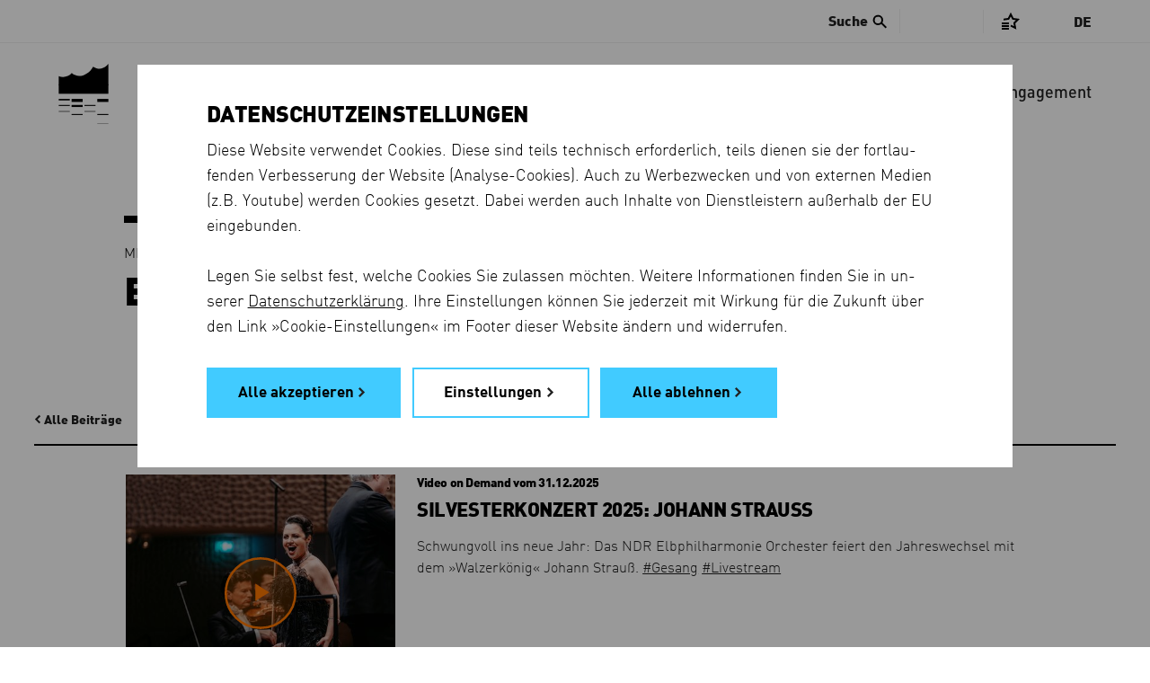

--- FILE ---
content_type: text/html; charset=utf-8
request_url: https://www.elbphilharmonie.de/de/mediathek/tag/livestream
body_size: 20104
content:




<!DOCTYPE HTML>
<html lang="de" prefix="og: http://ogp.me/ns# fb: http://ogp.me/ns/fb#" class="no-touch">
<head>
	<title>Livestream -
Elbphilharmonie Mediathek</title>

	<meta http-equiv="Content-Type" content="text/html; charset=UTF-8">
	<meta http-equiv="X-UA-Compatible" content="IE=edge">
	<meta name="description" content="Livestream: Die Elbphilharmonie streamt regelmäßig Konzerte aus dem Großen Saal. Alle Livestreams und Video on Demands im Überblick.">
	<meta name="robots" content="index, follow">
	<meta name="viewport" content="width=device-width, initial-scale=1.0, maximum-scale=5.0">
	<meta name="google-site-verification" content="JoUZ76dl6PXwuYZNAvCEgfVwns43082LWUvWr3_YDGg">
	<meta name="msvalidate.01" content="9AFB81202CCFE43F4652998779EE4914">

	<link rel="shortcut icon" href="https://d3c80vss50ue25.cloudfront.net/static/images/favicons/favicon.edbb048cd1b1.ico">
	<link rel="shortcut icon" sizes="196x196" href="https://d3c80vss50ue25.cloudfront.net/static/images/favicons/favicon-196.8d8dfca262e2.png">
	<link rel="icon" sizes="128x128" href="https://d3c80vss50ue25.cloudfront.net/static/images/favicons/favicon-128.529d6ecb723a.png">
	<link rel="icon" sizes="192x192" href="https://d3c80vss50ue25.cloudfront.net/static/images/favicons/favicon-192.7e5f03037d27.png">
	<link rel="apple-touch-icon" sizes="152x152" href="https://d3c80vss50ue25.cloudfront.net/static/images/favicons/favicon-152.3a9a6b59eb84.png">
	<link rel="apple-touch-icon" sizes="167x167" href="https://d3c80vss50ue25.cloudfront.net/static/images/favicons/favicon-167.605865468ee6.png">
	<link rel="apple-touch-icon" sizes="180x180" href="https://d3c80vss50ue25.cloudfront.net/static/images/favicons/favicon-180.eefc81e025b8.png">

	<link rel="preconnect" href="https://shop.elbphilharmonie.de/">
	<link rel="dns-prefetch" href="https://shop.elbphilharmonie.de/">
	<link rel="preconnect" href="https://cdn.elbphilharmonie.de/">
	<link rel="dns-prefetch" href="https://cdn.elbphilharmonie.de/">
	<link rel="dns-prefetch" href="https://merkliste.elbphilharmonie.de/">

	
	<link rel="alternate" href="/de/mediathek/tag/livestream" hreflang="de">
	
	<link rel="alternate" href="/en/mediatheque/tag/live-stream" hreflang="en">
	
	<link rel="alternate" hreflang="x-default" href="https://www.elbphilharmonie.de/de/mediathek/tag/livestream">

	<link href="https://d3c80vss50ue25.cloudfront.net/static/css/build/app.min.ca24ad70c7db.css" rel="stylesheet">

	

	

    <script>
        var DjangoApp = {
            settings: {
                STATIC_URL: "https://d3c80vss50ue25.cloudfront.net/static/",
                LANGUAGE_CODE: "de",
                ACTIVITY_ID: "",
                
                    SEARCH_URL_AJAX: "/de/suche/ajax/1/",
                    SEARCH_URL: "/de/suche/",
                
                NEWSLETTER_ENABLED: true,
                
                    API_USER_ENABLED: true,
                
                API_USER_DETAIL: "https://api.elbphilharmonie.de/de/api/user/",
                API_CART_DETAIL: "https://api.elbphilharmonie.de/de/api/cart/",
                SITE_ID: "6"
            },
            api: {},
            models: {},
            views: {},
            strings: {},
            templates: {}
        }
        var translations = {
            "expert-from": "Von",
            "expert-to": "Bis",
            "expert-composer": "Komponist",
            "expert-work": "Werk",
            "expert-distribution": "Reihe / Abonnement / Festival",
            "expert-performers": "Interpret",
            "expert-promoter": "Veranstalter",
            "expert-venue": "Spielort",
            "expert-day": "Tag",
            "expert-month": "Monat",
            "expert-year": "Jahr",
            "expert-period": "Zeitraum",
            "expert-reset": "Alle Filter löschen",
            "expert-canceled": "Auch abgesagte Termine anzeigen",
            "expert-error-date": "Bitte prüfen Sie das Datum",
            "expert-loading-text": "Die erweiterte Suche wird geladen...",
            "expert-results": "Ergebnisse",
            "expert-result": "Ergebnis",
            "expert-event-past": "Vergangene Veranstaltung",
						"unmute-video": "Stummschaltung aufheben",
						"mute-video": "Video stummschalten",
						"cartEmpty": "Warenkorb",
						"cartItemsCount": "Artikel im Warenkorb",
        }
    </script>


	<script id="cart-template" type="text/html">
		<% if(cart_items_count){ %>
		<span class="icon icon-basket has-item">Shopping Basket</span>
		<span class="items-count"><%- cart_items_count %></span>
		<% if(typeof remaining !== 'undefined'){ %><span class="additional-info"><%- remaining %> Min</span><% } %>
		<% }else{ %>
		<span class="icon icon-basket">Shopping Basket</span>
		<% } %>
	</script>


	<script id="user-template" type="text/html">
		<!-- profile1_link_begin -->
		<a href="" class="link-with-icon" title="Kundenkonto">
			<span class="icon icon-login">Kundenkonto</span>
			<!-- if logged in -->
			<% if(typeof is_authenticated !== 'undefined' && is_authenticated){ %><span class="additional-info"><%- display_name %></span><% } %>
		</a>
		<!-- profile1_link_end -->
		<% if(typeof is_authenticated !== 'undefined' && is_authenticated){ %>
		<div class="overlay-head-elements overlay-login">
			<div class="table">
				<div class="table-row">
					<div class="table-cell">
						<p class="username"><%- display_name %></p>
						<p><b>Kundennummer:</b> <%- customer_number %></p>
						<p><b>E-Mail:</b> <%- email %></p>
					</div>
					<div class="table-cell">
						<!-- profile2_link_begin -->
						<a href="">Kundenkonto</a>
						<!-- profile2_link_end -->
						<br>
						<!-- logout_link_begin -->
						<a href="">Logout</a>
						<!-- logout_link_end -->
					</div>
				</div>
			</div>
			<a href="#" class="icon icon-close" title="Close">Schließen</a>
		</div>
		<% } %>
	</script>

	

	

	
	



	<meta property="og:url" content="https://www.elbphilharmonie.de/de/mediathek/tag/livestream" />

<meta property="og:type" content="website" />

	<meta property="og:title" content="Livestream von Elbphilharmonie und Laeiszhalle - Elbphilharmonie Mediathek - Elbphilharmonie Mediathek" />


	<meta property="og:description" content="Livestream: Die Elbphilharmonie streamt regelmäßig Konzerte aus dem Großen Saal. Alle Livestreams und Video on Demands im Überblick." />


	<meta property="og:image" content="https://d3c80vss50ue25.cloudfront.net/media/filer_public_thumbnails/filer_public/d9/bf/d9bfe62d-b41b-4d72-ac0b-dd71a837d56d/streamteam_magazin_c_gesche_jager_9.jpg__1920x1920_q85_subject_location-839%2C1010_subsampling-2_upscale.jpg" />
	<meta property="og:image:secure_url" content="https://d3c80vss50ue25.cloudfront.net/media/filer_public_thumbnails/filer_public/d9/bf/d9bfe62d-b41b-4d72-ac0b-dd71a837d56d/streamteam_magazin_c_gesche_jager_9.jpg__1920x1920_q85_subject_location-839%2C1010_subsampling-2_upscale.jpg" />


</head>

<body class="no-js ">
	

	
		<!-- Google Tag Manager -->
<div data-cookie-consent="google_analytics">
  <!--if-consent
      <noscript><iframe src="//www.googletagmanager.com/ns.html?id=GTM-MH9K989"
      height="0" width="0" style="display:none;visibility:hidden"></iframe></noscript>
      <script>(function(w,d,s,l,i){w[l]=w[l]||[];w[l].push({'gtm.start':
      new Date().getTime(),event:'gtm.js'});var f=d.getElementsByTagName(s)[0],
      j=d.createElement(s),dl=l!='dataLayer'?'&l='+l:'';j.async=true;j.src=
      '//www.googletagmanager.com/gtm.js?id='+i+dl;f.parentNode.insertBefore(j,f);
      })(window,document,'script','dataLayer','GTM-MH9K989');</script>
    endif-->
</div>
<!-- End Google Tag Manager -->
	

	
	

	

	<div class="page-container " >

		








<header class="header">
	
	<a href="/de/" title="Elbphilharmonie Laeiszhalle Hamburg" class="header__logo">
		<svg version="1.1" xmlns="http://www.w3.org/2000/svg" xmlns:xlink="http://www.w3.org/1999/xlink" x="0px" y="0px"
	 viewBox="0 0 56 67.9" enable-background="new 0 0 56 67.9" xml:space="preserve" class="header__logo-svg">
<rect class="logo-line-11" x="43.5" y="39.6" width="12.5" height="3.4"/>
<rect class="logo-line-10" x="43.5" y="56.6" width="12.5" height="1.1"/>
<rect class="logo-line-9" x="43.5" y="67.6" width="12.5" height="0.3"/>
<rect class="logo-line-8" x="29" y="46.4" width="12.5" height="1.1"/>
<rect class="logo-line-7" x="29" y="53.4" width="12.5" height="0.6"/>
<rect class="logo-line-6" x="14.5" y="39.6" width="12.5" height="3.4"/>
<rect class="logo-line-5" x="14.5" y="46.4" width="12.5" height="2.3"/>
<rect class="logo-line-4" x="14.5" y="56.6" width="12.5" height="1.1"/>
<rect class="logo-line-3" y="39.6" width="12.5" height="1.7"/>
<rect class="logo-line-2" y="46.4" width="12.5" height="1.1"/>
<rect class="logo-line-1" y="53.4" width="12.5" height="0.6"/>
<rect class="logo-bottom" y="23.1" width="56" height="10.7"/>
<path class="logo-top" d="M56,0v24.1H0V13.9c5.1,2.2,11,0.8,14.7-3.4c7,6.3,18.5,2.8,24.1-7.3C49.2,9.8,55.9,0,56,0z"/>
<!-- <path class="logo-icon" d="M38.9,3.2c-5.6,10.1-17.1,13.6-24.1,7.3c-3.7,4.2-9.6,5.6-14.7,3.4l0,19.9h56V0C56,0,49.3,9.8,38.9,3.2"/> -->
</svg>

	</a>

	<div class="header__actions">
		<!-- Menu toggle button -->
		<button type="button" class="header__burger" aria-hidden="true" title="Menu">
			<i class="header__burger-line"></i>
			<i class="header__burger-line"></i>
			<i class="header__burger-line"></i>
		</button>

		<!-- User account icon -->
		<div class="header__actions--account header__above-item" data-name="Kundenkonto">
			<a href="#" class="header__above-account--link" title="Kundenkonto">
				<svg xmlns="http://www.w3.org/2000/svg" viewBox="0 0 24 24"><g data-name="Group 2201"><g fill="none" data-name="Group 2198" transform="translate(-1178 -12)"><path d="M1178 12h24v24h-24z" data-name="Rectangle 174"/><circle cx="4.746" cy="4.746" r="4.746" stroke="#000" stroke-miterlimit="10" stroke-width="2" data-name="Ellipse 81" transform="translate(1185.199 16.001)"/><path d="M1182.8 32.001a6.767 6.767 0 0 1 7-6.508 6.768 6.768 0 0 1 7 6.508" stroke="#000" stroke-miterlimit="10" stroke-width="2" data-name="Path 556"/></g></g></svg>
			</a>
		</div>

		<!-- Search icon -->
		<button type="button" class="header__actions--search" aria-hidden="true" title="Suche">
			<svg xmlns="http://www.w3.org/2000/svg" xml:space="preserve" x="0" y="0" version="1.1" viewBox="0 0 30 30"><path d="M29.875 27.35 19.076 16.549a10.444 10.444 0 0 0 1.916-6.035C20.992 4.714 16.29.01 10.49.01 4.69.01-.012 4.714-.012 10.515c0 5.8 4.703 10.501 10.502 10.501a10.47 10.47 0 0 0 5.956-1.854l10.81 10.81 2.619-2.62zM10.5 17.844a7.344 7.344 0 1 1 0-14.688 7.344 7.344 0 0 1 0 14.688z" fill="#000"/></svg>
		</button>
	</div>

	<nav aria-label="Main menu" class="header__navigation">
		<ul class="header__menu">
			<li class="header__menu-indicator"></li>
			
				<li class="header__menu-item " data-name="Programm">
					<a href="/de/programm/" class="">Programm</a>
				</li>
			
				<li class="header__menu-item " data-name="Besuch">
					<a href="/de/besuch" class="">Besuch</a>
				</li>
			
				<li class="header__menu-item header__menu-item--active" data-name="Mediathek">
					<a href="/de/mediathek" class=" active" aria-current="page">Mediathek</a>
				</li>
			
				<li class="header__menu-item " data-name="Die Häuser">
					<a href="/de/die-haeuser" class="">Die Häuser</a>
				</li>
			
				<li class="header__menu-item " data-name="Kinder &amp; Familie">
					<a href="/de/kinder-und-familie" class="">Kinder &amp; Familie</a>
				</li>
			
				<li class="header__menu-item " data-name="Shop">
					<a href="https://shop.elbphilharmonie.de/ep/de" class="">Shop</a>
				</li>
			
				<li class="header__menu-item " data-name="Engagement">
					<a href="/de/engagement" class="">Engagement</a>
				</li>
			
		</ul>

		<aside class="header__above">
			
				
					<div class="header__search js-search">
						<button class="header__search-button bold"><span class="header__search-text">Suche</span> <i class="icon-search"></i></button>
						<form id="search-form" action="/de/suche/" method="get" class="header__search-form js-search-form">
							<div class="header__search-wrapper">
								<i class="icon-search header__search-icon"></i>
								<label for="search-input" class="show-for-sr">Suche</label>
								<input type="search" id="search-input" placeholder="Suche" name="q" autocomplete="off" class="header__search-input js-autocomplete-input">
								<!-- <button type="submit" id="search-submit" value="Search" title=""></button> -->
							</div>
						</form>
						<nav class="header__autocomplete">
							<div class="header__autocomplete-loading loading-animation"></div>
              <div class="header__autocomplete-noresult">
                <h4>Ihre Suche ergab leider kein Ergebnis.</h4>
                <p class="din">Bitte versuchen Sie es mit einem anderen Suchbegriff.</p>
              </div>
							<ul class="header__autocomplete-list"></ul>
						</nav>
					</div>
				
			

			<div class="header__above-items--holder">
				<ul class="header__above-items header__above-items--auth-specific">
					<li class="header__above-item" data-name="Kundenkonto">
						<a href="#" class="header__above-account--link" title="Kundenkonto">
							<span class="header__above-text header__above-account--name bold">
								<span class="header__above-account--login">Login</span>
							</span>
							<i class="icon-account"></i>
						</a>
				</ul>
	
				<ul class="header__above-items">
					<li class="header__above-item header__above-item--merklist" data-name="Merkliste">
						<a href="#" title="Merkliste" class="" id="merklist">
							<i class="icon-merken"></i>
							<span class="header__above-count header__merklist-count"></span>
						</a>
					</li>
					
					<li class="header__above-item" data-name="Warenkorb">
						<a href="#" class="header__above-basket" title="Warenkorb">
							<i class="icon-basket"></i>
							<span class="header__above-count header__basket-count" aria-hidden="true"></span>
						</a>
					</li>
				</ul>
			</div>

			<div class="header__languages">
				
				
				<a href="#" class="header__languages-current" aria-expanded="false">De</a>
				<ul class="header__languages-options" aria-hidden="true">
					
						<li class="header__languages-option">
							<a href="/de/mediathek/tag/livestream"
                 class="header__languages-link--active  header__languages-link--DE header__languages-link"
                 lang="de" 
                 hreflang="de"
               >
							 	<!-- Show full language name -->
                <span class="show-for-large">
									Deutsch
								</span>

								<!-- Show just short name, e.g. EN -->
                <span class="hide-for-large">
									de
								</span>
              </a>
						</li>
					
						<li class="header__languages-option">
							<a href="/en/mediatheque/tag/live-stream"
                 class=" header__languages-link--EN header__languages-link"
                 lang="en" 
                 hreflang="en"
               >
							 	<!-- Show full language name -->
                <span class="show-for-large">
									English
								</span>

								<!-- Show just short name, e.g. EN -->
                <span class="hide-for-large">
									en
								</span>
              </a>
						</li>
					
				</ul>
			</div>
		</aside>

		<aside class="header__merklist grid-x align-center">
			<button title="Merkliste schließen" class="header__merklist-close" type="button"></button>
			<div class="header__merklist-wrapper cell small-10 medium-7 large-5" data-merkcontent="loggedin" style="display: none">
				<h2 class="header__merklist-title line-center">Ihre Merkliste ist leer</h2>
				<p class="header__merklist-text"> Mit der <strong>Merken</strong> <i class="icon-merken-star"></i> -Funktion können Sie Veranstaltungen in Ihrer Merkliste speichern.</p>
				<div class="header__merklist-button">
					<a href="/de/programm/" class="link link-default">Programm anschauen</a>
				</div>
			</div>

			<div class="header__merklist-wrapper cell small-10 medium-7 large-5" data-merkcontent="loggedout" >
				<h2 class="header__merklist-title line-center">Merkliste</h2>
				<p class="header__merklist-text">Um Ihre Merkliste einzusehen, müssen Sie sich anmelden. Wenn Sie noch kein Elbphilharmonie-Kundenkonto haben, können Sie sich schnell und einfach registrieren.</p>
				<div class="header__merklist-button">
					<a href="#" class="button link link-default header__merklist-account">Anmelden oder registrieren</a>
				</div>
			</div>

			<div class="header__merklist-container cell large-10 xlarge-12 grid-container" data-merkcontent="list" style="display: none">
        <div class="grid-x align-center header__merklist-header">
          <div class="cell large-8">
            <h2 class="header__merklist-title line-center">Merkliste</h2>
            <button type="button" class="header__merklist-clear" data-clear="all">Merkliste löschen <i class="icon-trash-merklist"></i></button>
            <button type="button" class="header__merklist-clear" data-clear="alert">Alle Ticketerinnungen deaktivieren <i class="icon-trash-merklist"></i></button>
          </div>
        </div>

				<!-- 
					Tab for events
					-
					This section contencted to tabGenerator() function in
					merklist.js. The name "events-tab__*" is the the key
					to separate tab from eachother. It mean everytime
					you want to create a new tab, you need to change
					"events-tab" to something else and pass it to the
					tabGenerator() function, whereever you want to use.
					-
					P.S.01 Don't miss the datasets on the <li> tags.
					P.S.02 Always add "events-tab__aside-item--active" to first <li> tag.
				-->
				<div class="events-tab grid-container">
					<aside class="events-tab__aside">
						<ul class="events-tab__aside-list">
							<li class="events-tab__aside-item events-tab__aside-item--active" tabindex="0" data-item="Upcoming" data-name="Upcoming">
								<!-- Upcoming Events -->
								Aktuelle Veranstaltungen
							</li>
							<li class="events-tab__aside-item" tabindex="0" data-item="Past" data-name="Past">
								<!-- Past Events -->
								Vergangene Veranstaltungen
							</li>
							<li class="events-tab__aside-line"></li>
						</ul>
					</aside>
				</div>
				<!-- /end -->

				<!-- 
					Event list
					-
					This "events-tab___*" here is also conetected to
					the tabGenerator() function. as long comment above
					will explain it better.
				-->
        <ul class="event-list events-tab__list merklist-list"></ul>
				<!-- /end -->

				<!-- 
					Empty list DOM
					-
					These element insert to "event-list" (the above element)
					by js so that we can use translate feature
				-->
				<ul style="display: none;" class="empty-elements">
					<li data-category="Past" class="past events-tab__item events-tab__item--empty">
						<span class="grid-x grid-margin-x align-center">
							<span class="cell large-8">
								Sie haben keine vergangenen Veranstaltungen gespeichert.
							</span>
						</span>
					</li>
					<li data-category="Upcoming" class="upcoming events-tab__item events-tab__item--empty">
						<span class="grid-x grid-margin-x align-center">
							<span class="cell large-8">
								Sie haben keine aktuellen Veranstaltungen gespeichert. 
							</span>
						</span>
					</li>
				</ul>

        <div class="header__merklist-loading">
          <div class="loading-animation"></div>
        </div>
        <div class="header__merklist-footer grid-margin-x grid-x align-center">
					<div class="cell large-8">
            <a href="/de/programm/" title="Weiter im Programm" class="button hollow link link-default">Weiter im Programm</a>
          </div>
        </div>
			</div>
		</aside>

	</nav>
</header>


		<main class="content-container">
			
<div id="search_content_start_1"></div>
	<div style="display:none">Mediathek</div>
	
		<section class="blog-list grid-container">

			<div class="blog__header grid-x align-center">
				<div class="small-11 medium-10">
          <h1 class="blog__title">
            <span class="preline light">Mediathek</span>
            Beiträge mit dem Tag <strong>#Livestream</strong></h1>
				</div>
			</div>

			<div class="blog__links">
				
					<a href="/de/mediathek" class="link">
            <i class="icon-arrow-left"></i>
						Alle Beiträge
					</a>
				
			</div>

			<div class="blog__list blog__list--masonry grid-x grid-margin-x align-center" id="blog-list">
        
          <div class="cell medium-10 xlarge-4" data-grid>
          


<div class="blog__item blog__item--small blog__item--on-demand tag-Gesang tag-livestream " data-cookie-consent="ardonline">
	
		
	

	
		<figure class="blog__image">
			
			
				
					<div class="blog__image-wrapper">
						<picture class="blog__image-view">
							<source media="(min-width: 48em)" srcset="https://d3c80vss50ue25.cloudfront.net/media/filer_public_thumbnails/filer_public/39/2e/392e99c5-99eb-41d9-93a3-12cbf0aac7b6/251230_ndr_elbphilharmonie_orchester_manfred_honeck_katharina_konradi_c_sophie_wolter19.jpg__452x409_q85_crop_subject_location-960%2C640_subsampling-2_upscale.jpg">
							<img src="https://d3c80vss50ue25.cloudfront.net/media/filer_public_thumbnails/filer_public/39/2e/392e99c5-99eb-41d9-93a3-12cbf0aac7b6/251230_ndr_elbphilharmonie_orchester_manfred_honeck_katharina_konradi_c_sophie_wolter19.jpg__110x99_q85_crop_subject_location-960%2C640_subsampling-2_upscale.jpg" alt="" data-image-loading>
						</picture>
						<picture class="blog__image-blurry">
							<source media="(min-width: 48em)" srcset="https://d3c80vss50ue25.cloudfront.net/media/filer_public_thumbnails/filer_public/39/2e/392e99c5-99eb-41d9-93a3-12cbf0aac7b6/251230_ndr_elbphilharmonie_orchester_manfred_honeck_katharina_konradi_c_sophie_wolter19.jpg__452x409_q85_crop_subject_location-960%2C640_subsampling-2_upscale.jpg">
							<img src="https://d3c80vss50ue25.cloudfront.net/media/filer_public_thumbnails/filer_public/39/2e/392e99c5-99eb-41d9-93a3-12cbf0aac7b6/251230_ndr_elbphilharmonie_orchester_manfred_honeck_katharina_konradi_c_sophie_wolter19.jpg__110x99_q85_crop_subject_location-960%2C640_subsampling-2_upscale.jpg" alt="Silvesterkonzert 2025: Johann Strauß" title="Katharina Konradi (Silvesterkonzert 2025/26) © Sophie Wolter" data-image-loading>
						</picture>
					</div>
					<div class="blog__image-line" data-line></div>
				
			
			
	

		

			
			<a href="javascript:window.elbphilharmonie.consent.requestConsent('ardonline')" data-url="https://www.ndr.de/orchester_chor/elbphilharmonieorchester/audio_video/konzertmitschnitt-aus-der-elbphilharmonie-silvesterkonzert,konzertmitschnitt-104~ardplayer.html" title="Katharina Konradi (Silvesterkonzert 2025/26) © Sophie Wolter" class="blog__image-overlay blog__iframe play-btn fancybox-various blocked-content "  >
			
				<span class="show-for-sr">Video abspielen</span>
				<span class="blog__play" aria-hidden="true">
					<svg xmlns="http://www.w3.org/2000/svg" viewBox="0 0 124 124">
						<circle fill="#FF7800" fill-opacity=".25" stroke="#FF7800" stroke-width="4" cx="62" cy="62" r="60"/>
						<path fill="#FF7800" d="M53 45.6l24 15-24 15v-30z"/>
					</svg>
				</span>
			</a>
		

	
		</figure><!-- /.image-container -->

		<div class="blog__text">
			<h3 class="blog__text-title no-line">
				
					<span class="preline">
						
							Video on Demand vom  31.12.2025 
							
						<span class="show-for-sr">:</span>
					</span>
					
				
				<a href="/de/mediathek/silvesterkonzert-2025-johann-strau/1149" class="detail-link" data-name="Mehr erfahren - Silvesterkonzert 2025: Johann Strauß">
					<span class="inner-title">Silvesterkonzert 2025: Johann Strauß</span>
				</a>
			</h3>
			<p class="blog__description">
				Schwungvoll ins neue Jahr: Das NDR Elbphilharmonie Orchester feiert den Jahreswechsel mit dem »Walzerkönig« Johann Strauß.
				
					<a href="/de/mediathek/tag/Gesang" class="tag article-tag" data-name="#Gesang">#Gesang</a>
				
					<a href="/de/mediathek/tag/livestream" class="tag article-tag" data-name="#Livestream">#Livestream</a>
				
			</p>
			
				<div class="blog__button">
					<a href="/de/mediathek/silvesterkonzert-2025-johann-strau/1149" class="link link-default detail-link" data-name="Mehr erfahren - Silvesterkonzert 2025: Johann Strauß" aria-hidden="true" tabindex="-1">Mehr erfahren</a>
				</div>
			
		</div>

	
</div><!-- /.teaser-box -->

          </div>
        
          <div class="cell medium-10 xlarge-4" data-grid>
          


<div class="blog__item blog__item--small blog__item--on-demand tag-jazz tag-livestream " data-cookie-consent="youtube">
	
		
	

	
		<figure class="blog__image">
			
			
				
					<div class="blog__image-wrapper">
						<picture class="blog__image-view">
							<source media="(min-width: 48em)" srcset="https://d3c80vss50ue25.cloudfront.net/media/filer_public_thumbnails/filer_public/52/bb/52bbc7f1-0d0b-40df-b077-9df15766aad9/251121__charles_lloyd_sky_quartet_c_claudia_hohne_012.jpg__452x409_q85_crop_subject_location-960%2C640_subsampling-2_upscale.jpg">
							<img src="https://d3c80vss50ue25.cloudfront.net/media/filer_public_thumbnails/filer_public/52/bb/52bbc7f1-0d0b-40df-b077-9df15766aad9/251121__charles_lloyd_sky_quartet_c_claudia_hohne_012.jpg__110x99_q85_crop_subject_location-960%2C640_subsampling-2_upscale.jpg" alt="" data-image-loading>
						</picture>
						<picture class="blog__image-blurry">
							<source media="(min-width: 48em)" srcset="https://d3c80vss50ue25.cloudfront.net/media/filer_public_thumbnails/filer_public/52/bb/52bbc7f1-0d0b-40df-b077-9df15766aad9/251121__charles_lloyd_sky_quartet_c_claudia_hohne_012.jpg__452x409_q85_crop_subject_location-960%2C640_subsampling-2_upscale.jpg">
							<img src="https://d3c80vss50ue25.cloudfront.net/media/filer_public_thumbnails/filer_public/52/bb/52bbc7f1-0d0b-40df-b077-9df15766aad9/251121__charles_lloyd_sky_quartet_c_claudia_hohne_012.jpg__110x99_q85_crop_subject_location-960%2C640_subsampling-2_upscale.jpg" alt="Charles Lloyd Sky Quartet" title="Charles Lloyd Sky Quartet, 21.11.2025 © Claudia Höhne" data-image-loading>
						</picture>
					</div>
					<div class="blog__image-line" data-line></div>
				
			
			
	

		

			
			<a href="javascript:window.elbphilharmonie.consent.requestConsent('youtube')" data-url="https://www.youtube-nocookie.com/embed/penbpsqjriY?autoplay=true" title="Charles Lloyd Sky Quartet, 21.11.2025 © Claudia Höhne" class="blog__image-overlay blog__iframe play-btn fancybox-various blocked-content "  >
			
				<span class="show-for-sr">Video abspielen</span>
				<span class="blog__play" aria-hidden="true">
					<svg xmlns="http://www.w3.org/2000/svg" viewBox="0 0 124 124">
						<circle fill="#FF7800" fill-opacity=".25" stroke="#FF7800" stroke-width="4" cx="62" cy="62" r="60"/>
						<path fill="#FF7800" d="M53 45.6l24 15-24 15v-30z"/>
					</svg>
				</span>
			</a>
		

	
		</figure><!-- /.image-container -->

		<div class="blog__text">
			<h3 class="blog__text-title no-line">
				
					<span class="preline">
						
							Video on Demand vom  21.11.2025 
							
						<span class="show-for-sr">:</span>
					</span>
					
				
				<a href="/de/mediathek/charles-lloyd-sky-quartet/1145" class="detail-link" data-name="Mehr erfahren - Charles Lloyd Sky Quartet">
					<span class="inner-title">Charles Lloyd Sky Quartet</span>
				</a>
			</h3>
			<p class="blog__description">
				Jazz im Großen Saal: Das Charles Lloyd Sky Quartet featuring Jason Moran, Larry Grenadier, Kweku Sumbry
				
					<a href="/de/mediathek/tag/jazz" class="tag article-tag" data-name="#Jazz">#Jazz</a>
				
					<a href="/de/mediathek/tag/livestream" class="tag article-tag" data-name="#Livestream">#Livestream</a>
				
			</p>
			
				<div class="blog__button">
					<a href="/de/mediathek/charles-lloyd-sky-quartet/1145" class="link link-default detail-link" data-name="Mehr erfahren - Charles Lloyd Sky Quartet" aria-hidden="true" tabindex="-1">Mehr erfahren</a>
				</div>
			
		</div>

	
</div><!-- /.teaser-box -->

          </div>
        
          <div class="cell medium-10 xlarge-4" data-grid>
          


<div class="blog__item blog__item--small blog__item--on-demand tag-Gesang tag-livestream tag-weihnachten " data-cookie-consent="youtube">
	
		
	

	
		<figure class="blog__image">
			
			
				
					<div class="blog__image-wrapper">
						<picture class="blog__image-view">
							<source media="(min-width: 48em)" srcset="https://d3c80vss50ue25.cloudfront.net/media/filer_public_thumbnails/filer_public/a7/ef/a7eff0ec-d61e-4468-93ae-00e77256b596/241219_christmas_carols_choir_of_st_johns_college_thomas_trotter_christoper_gray_c_daniel_dittus_12.jpg__452x409_q85_crop_subject_location-960%2C640_subsampling-2_upscale.jpg">
							<img src="https://d3c80vss50ue25.cloudfront.net/media/filer_public_thumbnails/filer_public/a7/ef/a7eff0ec-d61e-4468-93ae-00e77256b596/241219_christmas_carols_choir_of_st_johns_college_thomas_trotter_christoper_gray_c_daniel_dittus_12.jpg__110x99_q85_crop_subject_location-960%2C640_subsampling-2_upscale.jpg" alt="" data-image-loading>
						</picture>
						<picture class="blog__image-blurry">
							<source media="(min-width: 48em)" srcset="https://d3c80vss50ue25.cloudfront.net/media/filer_public_thumbnails/filer_public/a7/ef/a7eff0ec-d61e-4468-93ae-00e77256b596/241219_christmas_carols_choir_of_st_johns_college_thomas_trotter_christoper_gray_c_daniel_dittus_12.jpg__452x409_q85_crop_subject_location-960%2C640_subsampling-2_upscale.jpg">
							<img src="https://d3c80vss50ue25.cloudfront.net/media/filer_public_thumbnails/filer_public/a7/ef/a7eff0ec-d61e-4468-93ae-00e77256b596/241219_christmas_carols_choir_of_st_johns_college_thomas_trotter_christoper_gray_c_daniel_dittus_12.jpg__110x99_q85_crop_subject_location-960%2C640_subsampling-2_upscale.jpg" alt="Christmas Carols" title="»Christmas Carols« im Großen Saal, 19.12.2024 © Daniel Dittus" data-image-loading>
						</picture>
					</div>
					<div class="blog__image-line" data-line></div>
				
			
			
	

		

			
			<a href="javascript:window.elbphilharmonie.consent.requestConsent('youtube')" data-url="https://www.youtube-nocookie.com/embed/O8btSbfFBXU?autoplay=true" title="»Christmas Carols« im Großen Saal, 19.12.2024 © Daniel Dittus" class="blog__image-overlay blog__iframe play-btn fancybox-various blocked-content "  >
			
				<span class="show-for-sr">Video abspielen</span>
				<span class="blog__play" aria-hidden="true">
					<svg xmlns="http://www.w3.org/2000/svg" viewBox="0 0 124 124">
						<circle fill="#FF7800" fill-opacity=".25" stroke="#FF7800" stroke-width="4" cx="62" cy="62" r="60"/>
						<path fill="#FF7800" d="M53 45.6l24 15-24 15v-30z"/>
					</svg>
				</span>
			</a>
		

	
		</figure><!-- /.image-container -->

		<div class="blog__text">
			<h3 class="blog__text-title no-line">
				
					<span class="preline">
						
							Video on Demand vom  19.12.2024 
							
						<span class="show-for-sr">:</span>
					</span>
					
				
				<a href="/de/mediathek/christmas-carols/1029" class="detail-link" data-name="Mehr erfahren - Christmas Carols">
					<span class="inner-title">Christmas Carols</span>
				</a>
			</h3>
			<p class="blog__description">
				Der bekannte Choir of St John’s College in Cambridge und der Organist Thomas Trotter verzaubern den Großen Saal mit schönster englischer Weihnachstmusik.
				
					<a href="/de/mediathek/tag/Gesang" class="tag article-tag" data-name="#Gesang">#Gesang</a>
				
					<a href="/de/mediathek/tag/livestream" class="tag article-tag" data-name="#Livestream">#Livestream</a>
				
					<a href="/de/mediathek/tag/weihnachten" class="tag article-tag" data-name="#Weihnachten">#Weihnachten</a>
				
			</p>
			
				<div class="blog__button">
					<a href="/de/mediathek/christmas-carols/1029" class="link link-default detail-link" data-name="Mehr erfahren - Christmas Carols" aria-hidden="true" tabindex="-1">Mehr erfahren</a>
				</div>
			
		</div>

	
</div><!-- /.teaser-box -->

          </div>
        
          <div class="cell medium-10 xlarge-4" data-grid>
          


<div class="blog__item blog__item--small blog__item--video tag-highlights tag-arvopart tag-livestream tag-neue-musik " data-cookie-consent="youtube">
	

	
		<figure class="blog__image">
			
				<a href="/de/mediathek/arvo-part-tabula-rasa/1147" class="blog__link" aria-hidden="true" tabindex="-1">
			
				
					<div class="blog__image-wrapper">
						<picture class="blog__image-view">
							<source media="(min-width: 48em)" srcset="https://d3c80vss50ue25.cloudfront.net/media/filer_public_thumbnails/filer_public/60/8d/608d4e66-9cee-4f51-bfb6-57d5cc4f0ab4/251020_arvo_part_90_estonian_festival_orchestra_paavo_jarvi_c_jann_wilken_11.jpg__452x409_q85_crop_subject_location-960%2C640_subsampling-2_upscale.jpg">
							<img src="https://d3c80vss50ue25.cloudfront.net/media/filer_public_thumbnails/filer_public/60/8d/608d4e66-9cee-4f51-bfb6-57d5cc4f0ab4/251020_arvo_part_90_estonian_festival_orchestra_paavo_jarvi_c_jann_wilken_11.jpg__110x99_q85_crop_subject_location-960%2C640_subsampling-2_upscale.jpg" alt="" data-image-loading>
						</picture>
						<picture class="blog__image-blurry">
							<source media="(min-width: 48em)" srcset="https://d3c80vss50ue25.cloudfront.net/media/filer_public_thumbnails/filer_public/60/8d/608d4e66-9cee-4f51-bfb6-57d5cc4f0ab4/251020_arvo_part_90_estonian_festival_orchestra_paavo_jarvi_c_jann_wilken_11.jpg__452x409_q85_crop_subject_location-960%2C640_subsampling-2_upscale.jpg">
							<img src="https://d3c80vss50ue25.cloudfront.net/media/filer_public_thumbnails/filer_public/60/8d/608d4e66-9cee-4f51-bfb6-57d5cc4f0ab4/251020_arvo_part_90_estonian_festival_orchestra_paavo_jarvi_c_jann_wilken_11.jpg__110x99_q85_crop_subject_location-960%2C640_subsampling-2_upscale.jpg" alt="Arvo Pärt: »Tabula rasa«" title="Estonian Festival Orchestra, Midori, Hans Christian Aavik und Paavo Järvi, 20.10.2025 © Jann Wilken" data-image-loading>
						</picture>
					</div>
					<div class="blog__image-line" data-line></div>
				
			
				</a>
			
	

		
			<a href="javascript:window.elbphilharmonie.consent.requestConsent('youtube')" data-url="https://www.youtube-nocookie.com/embed/bZByzZu-N9M?autoplay=true" title="Estonian Festival Orchestra, Midori, Hans Christian Aavik und Paavo Järvi, 20.10.2025 © Jann Wilken" class="blog__image-overlay blog__iframe play-btn fancybox-various blocked-content ">
				<span class="show-for-sr">Video abspielen</span>
				<span class="blog__play" aria-hidden="true">
					<svg xmlns="http://www.w3.org/2000/svg" viewBox="0 0 124 124">
						<circle fill="#FF7800" fill-opacity=".25" stroke="#FF7800" stroke-width="4" cx="62" cy="62" r="60"/>
						<path fill="#FF7800" d="M53 45.6l24 15-24 15v-30z"/>
					</svg>
				</span>
			</a>
		

	
		</figure><!-- /.image-container -->

		<div class="blog__text">
			<h3 class="blog__text-title no-line">
				
					<span class="preline">
						
						<span class="show-for-sr">:</span>
					</span>
					
				
				<a href="/de/mediathek/arvo-part-tabula-rasa/1147" class="detail-link" data-name="Mehr erfahren - Arvo Pärt: »Tabula rasa«">
					<span class="inner-title">Arvo Pärt: »Tabula rasa«</span>
				</a>
			</h3>
			<p class="blog__description">
				mit dem Estonian Festival Orchestra, Midori, Hans Christian Aavik und Paavo Järvi
				
					<a href="/de/mediathek/tag/highlights" class="tag article-tag" data-name="#Highlights">#Highlights</a>
				
					<a href="/de/mediathek/tag/arvopart" class="tag article-tag" data-name="#ArvoPärt">#ArvoPärt</a>
				
					<a href="/de/mediathek/tag/livestream" class="tag article-tag" data-name="#Livestream">#Livestream</a>
				
					<a href="/de/mediathek/tag/neue-musik" class="tag article-tag" data-name="#NeueMusik">#NeueMusik</a>
				
			</p>
			
				<div class="blog__button">
					<a href="/de/mediathek/arvo-part-tabula-rasa/1147" class="link link-default detail-link" data-name="Mehr erfahren - Arvo Pärt: »Tabula rasa«" aria-hidden="true" tabindex="-1">Mehr erfahren</a>
				</div>
			
		</div>

	
</div><!-- /.teaser-box -->

          </div>
        
          <div class="cell medium-10 xlarge-4" data-grid>
          


<div class="blog__item blog__item--small blog__item--on-demand tag-jazz tag-kleiner-saal tag-livestream " data-cookie-consent="youtube">
	
		
	

	
		<figure class="blog__image">
			
			
				
					<div class="blog__image-wrapper">
						<picture class="blog__image-view">
							<source media="(min-width: 48em)" srcset="https://d3c80vss50ue25.cloudfront.net/media/filer_public_thumbnails/filer_public/2e/41/2e4113b2-b648-431b-8dd6-5346e977ac25/251104_julian_lage_c_sebastian_madej_9.jpg__452x409_q85_crop_subject_location-960%2C640_subsampling-2_upscale.jpg">
							<img src="https://d3c80vss50ue25.cloudfront.net/media/filer_public_thumbnails/filer_public/2e/41/2e4113b2-b648-431b-8dd6-5346e977ac25/251104_julian_lage_c_sebastian_madej_9.jpg__110x99_q85_crop_subject_location-960%2C640_subsampling-2_upscale.jpg" alt="" data-image-loading>
						</picture>
						<picture class="blog__image-blurry">
							<source media="(min-width: 48em)" srcset="https://d3c80vss50ue25.cloudfront.net/media/filer_public_thumbnails/filer_public/2e/41/2e4113b2-b648-431b-8dd6-5346e977ac25/251104_julian_lage_c_sebastian_madej_9.jpg__452x409_q85_crop_subject_location-960%2C640_subsampling-2_upscale.jpg">
							<img src="https://d3c80vss50ue25.cloudfront.net/media/filer_public_thumbnails/filer_public/2e/41/2e4113b2-b648-431b-8dd6-5346e977ac25/251104_julian_lage_c_sebastian_madej_9.jpg__110x99_q85_crop_subject_location-960%2C640_subsampling-2_upscale.jpg" alt="Julian Lage im Kleinen Saal" title="Julian Lage im Kleinen Saal, 3.11.2025 © Sebastian Madej" data-image-loading>
						</picture>
					</div>
					<div class="blog__image-line" data-line></div>
				
			
			
	

		

			
			<a href="javascript:window.elbphilharmonie.consent.requestConsent('youtube')" data-url="https://www.youtube-nocookie.com/embed/h5rVMq-vOaY?autoplay=true" title="Julian Lage im Kleinen Saal, 3.11.2025 © Sebastian Madej" class="blog__image-overlay blog__iframe play-btn fancybox-various blocked-content "  >
			
				<span class="show-for-sr">Video abspielen</span>
				<span class="blog__play" aria-hidden="true">
					<svg xmlns="http://www.w3.org/2000/svg" viewBox="0 0 124 124">
						<circle fill="#FF7800" fill-opacity=".25" stroke="#FF7800" stroke-width="4" cx="62" cy="62" r="60"/>
						<path fill="#FF7800" d="M53 45.6l24 15-24 15v-30z"/>
					</svg>
				</span>
			</a>
		

	
		</figure><!-- /.image-container -->

		<div class="blog__text">
			<h3 class="blog__text-title no-line">
				
					<span class="preline">
						
							Video on Demand vom  3.11.2025 
							
						<span class="show-for-sr">:</span>
					</span>
					
				
				<a href="/de/mediathek/julian-lage-im-kleinen-saal/1143" class="detail-link" data-name="Mehr erfahren - Julian Lage im Kleinen Saal">
					<span class="inner-title">Julian Lage im Kleinen Saal</span>
				</a>
			</h3>
			<p class="blog__description">
				Der Jazz-Gitarrist Julian Lage mit seinem aktuellen Solo-Projekt »World’s Fair«
				
					<a href="/de/mediathek/tag/jazz" class="tag article-tag" data-name="#Jazz">#Jazz</a>
				
					<a href="/de/mediathek/tag/kleiner-saal" class="tag article-tag" data-name="#KleinerSaal">#KleinerSaal</a>
				
					<a href="/de/mediathek/tag/livestream" class="tag article-tag" data-name="#Livestream">#Livestream</a>
				
			</p>
			
				<div class="blog__button">
					<a href="/de/mediathek/julian-lage-im-kleinen-saal/1143" class="link link-default detail-link" data-name="Mehr erfahren - Julian Lage im Kleinen Saal" aria-hidden="true" tabindex="-1">Mehr erfahren</a>
				</div>
			
		</div>

	
</div><!-- /.teaser-box -->

          </div>
        
          <div class="cell medium-10 xlarge-4" data-grid>
          


<div class="blog__item blog__item--small blog__item--on-demand tag-highlights tag-livestream tag-mozart tag-musikfest2024 " data-cookie-consent="youtube">
	
		
	

	
		<figure class="blog__image">
			
			
				
					<div class="blog__image-wrapper">
						<picture class="blog__image-view">
							<source media="(min-width: 48em)" srcset="https://d3c80vss50ue25.cloudfront.net/media/filer_public_thumbnails/filer_public/7c/c7/7cc76af1-6cf3-4029-bb76-9a9a46b0ba59/240516_mahler_chamber_orchestra_sir_simon_rattle_c_daniel_dittus_06.jpg__452x409_q85_crop_subject_location-960%2C640_subsampling-2_upscale.jpg">
							<img src="https://d3c80vss50ue25.cloudfront.net/media/filer_public_thumbnails/filer_public/7c/c7/7cc76af1-6cf3-4029-bb76-9a9a46b0ba59/240516_mahler_chamber_orchestra_sir_simon_rattle_c_daniel_dittus_06.jpg__110x99_q85_crop_subject_location-960%2C640_subsampling-2_upscale.jpg" alt="" data-image-loading>
						</picture>
						<picture class="blog__image-blurry">
							<source media="(min-width: 48em)" srcset="https://d3c80vss50ue25.cloudfront.net/media/filer_public_thumbnails/filer_public/7c/c7/7cc76af1-6cf3-4029-bb76-9a9a46b0ba59/240516_mahler_chamber_orchestra_sir_simon_rattle_c_daniel_dittus_06.jpg__452x409_q85_crop_subject_location-960%2C640_subsampling-2_upscale.jpg">
							<img src="https://d3c80vss50ue25.cloudfront.net/media/filer_public_thumbnails/filer_public/7c/c7/7cc76af1-6cf3-4029-bb76-9a9a46b0ba59/240516_mahler_chamber_orchestra_sir_simon_rattle_c_daniel_dittus_06.jpg__110x99_q85_crop_subject_location-960%2C640_subsampling-2_upscale.jpg" alt="Sir Simon Rattle dirigiert Mozart" title="Sir Simon Rattle und das Mahler Chamber Orchestra in der Elbphilharmonie, Mai 2024 © Daniel Dittus" data-image-loading>
						</picture>
					</div>
					<div class="blog__image-line" data-line></div>
				
			
			
	

		

			
			<a href="javascript:window.elbphilharmonie.consent.requestConsent('youtube')" data-url="https://www.youtube-nocookie.com/embed/H-sc207V_wQ?autoplay=true" title="Sir Simon Rattle und das Mahler Chamber Orchestra in der Elbphilharmonie, Mai 2024 © Daniel Dittus" class="blog__image-overlay blog__iframe play-btn fancybox-various blocked-content "  >
			
				<span class="show-for-sr">Video abspielen</span>
				<span class="blog__play" aria-hidden="true">
					<svg xmlns="http://www.w3.org/2000/svg" viewBox="0 0 124 124">
						<circle fill="#FF7800" fill-opacity=".25" stroke="#FF7800" stroke-width="4" cx="62" cy="62" r="60"/>
						<path fill="#FF7800" d="M53 45.6l24 15-24 15v-30z"/>
					</svg>
				</span>
			</a>
		

	
		</figure><!-- /.image-container -->

		<div class="blog__text">
			<h3 class="blog__text-title no-line">
				
					<span class="preline">
						
							Video on Demand vom  16.5.2024 
							
						<span class="show-for-sr">:</span>
					</span>
					
				
				<a href="/de/mediathek/sir-simon-rattle-dirigiert-mozart/974" class="detail-link" data-name="Mehr erfahren - Sir Simon Rattle dirigiert Mozart">
					<span class="inner-title">Sir Simon Rattle dirigiert Mozart</span>
				</a>
			</h3>
			<p class="blog__description">
				Das Mahler Chamber Orchestra und Pultlegende Sir Simon Rattle präsentieren die letzten drei Sinfonien von Mozart.
				
					<a href="/de/mediathek/tag/highlights" class="tag article-tag" data-name="#Highlights">#Highlights</a>
				
					<a href="/de/mediathek/tag/livestream" class="tag article-tag" data-name="#Livestream">#Livestream</a>
				
					<a href="/de/mediathek/tag/mozart" class="tag article-tag" data-name="#Mozart">#Mozart</a>
				
					<a href="/de/mediathek/tag/musikfest2024" class="tag article-tag" data-name="#Musikfest2024">#Musikfest2024</a>
				
			</p>
			
				<div class="blog__button">
					<a href="/de/mediathek/sir-simon-rattle-dirigiert-mozart/974" class="link link-default detail-link" data-name="Mehr erfahren - Sir Simon Rattle dirigiert Mozart" aria-hidden="true" tabindex="-1">Mehr erfahren</a>
				</div>
			
		</div>

	
</div><!-- /.teaser-box -->

          </div>
        
          <div class="cell medium-10 xlarge-4" data-grid>
          


<div class="blog__item blog__item--small blog__item--on-demand tag-arvopart tag-livestream " data-cookie-consent="youtube">
	
		
	

	
		<figure class="blog__image">
			
			
				
					<div class="blog__image-wrapper">
						<picture class="blog__image-view">
							<source media="(min-width: 48em)" srcset="https://d3c80vss50ue25.cloudfront.net/media/filer_public_thumbnails/filer_public/2a/d2/2ad22fb6-189b-4dcc-b9f0-081c052a1c21/251020_arvo_part_90_estonian_festival_orchestra_paavo_jarvi_c_kaupo_kikkas_12.jpg__452x409_q85_crop_subject_location-960%2C640_subsampling-2_upscale.jpg">
							<img src="https://d3c80vss50ue25.cloudfront.net/media/filer_public_thumbnails/filer_public/2a/d2/2ad22fb6-189b-4dcc-b9f0-081c052a1c21/251020_arvo_part_90_estonian_festival_orchestra_paavo_jarvi_c_kaupo_kikkas_12.jpg__110x99_q85_crop_subject_location-960%2C640_subsampling-2_upscale.jpg" alt="" data-image-loading>
						</picture>
						<picture class="blog__image-blurry">
							<source media="(min-width: 48em)" srcset="https://d3c80vss50ue25.cloudfront.net/media/filer_public_thumbnails/filer_public/2a/d2/2ad22fb6-189b-4dcc-b9f0-081c052a1c21/251020_arvo_part_90_estonian_festival_orchestra_paavo_jarvi_c_kaupo_kikkas_12.jpg__452x409_q85_crop_subject_location-960%2C640_subsampling-2_upscale.jpg">
							<img src="https://d3c80vss50ue25.cloudfront.net/media/filer_public_thumbnails/filer_public/2a/d2/2ad22fb6-189b-4dcc-b9f0-081c052a1c21/251020_arvo_part_90_estonian_festival_orchestra_paavo_jarvi_c_kaupo_kikkas_12.jpg__110x99_q85_crop_subject_location-960%2C640_subsampling-2_upscale.jpg" alt="Arvo Pärt 90: Estonian Festival Orchestra / Paavo Järvi" title="Portrait-Konzert Arvo Pärt, 20.10.2025 © Kaupo Kikkas" data-image-loading>
						</picture>
					</div>
					<div class="blog__image-line" data-line></div>
				
			
			
	

		

			
			<a href="javascript:window.elbphilharmonie.consent.requestConsent('youtube')" data-url="https://www.youtube-nocookie.com/embed/7ZRv4GK1pKo?autoplay=true" title="Portrait-Konzert Arvo Pärt, 20.10.2025 © Kaupo Kikkas" class="blog__image-overlay blog__iframe play-btn fancybox-various blocked-content "  >
			
				<span class="show-for-sr">Video abspielen</span>
				<span class="blog__play" aria-hidden="true">
					<svg xmlns="http://www.w3.org/2000/svg" viewBox="0 0 124 124">
						<circle fill="#FF7800" fill-opacity=".25" stroke="#FF7800" stroke-width="4" cx="62" cy="62" r="60"/>
						<path fill="#FF7800" d="M53 45.6l24 15-24 15v-30z"/>
					</svg>
				</span>
			</a>
		

	
		</figure><!-- /.image-container -->

		<div class="blog__text">
			<h3 class="blog__text-title no-line">
				
					<span class="preline">
						
							Video on Demand vom  20.10.2025 
							
						<span class="show-for-sr">:</span>
					</span>
					
				
				<a href="/de/mediathek/arvo-part-90-estonian-festival-orchestra-paavo-jarvi/1139" class="detail-link" data-name="Mehr erfahren - Arvo Pärt 90: Estonian Festival Orchestra / Paavo Järvi">
					<span class="inner-title">Arvo Pärt 90: Estonian Festival Orchestra / Paavo Järvi</span>
				</a>
			</h3>
			<p class="blog__description">
				Paavo Järvi dirigiert Schlüsselwerke von Arvo Pärt wie »Fratres« und »Cantus in memoriam Benjamin Britten«.
				
					<a href="/de/mediathek/tag/arvopart" class="tag article-tag" data-name="#ArvoPärt">#ArvoPärt</a>
				
					<a href="/de/mediathek/tag/livestream" class="tag article-tag" data-name="#Livestream">#Livestream</a>
				
			</p>
			
				<div class="blog__button">
					<a href="/de/mediathek/arvo-part-90-estonian-festival-orchestra-paavo-jarvi/1139" class="link link-default detail-link" data-name="Mehr erfahren - Arvo Pärt 90: Estonian Festival Orchestra / Paavo Järvi" aria-hidden="true" tabindex="-1">Mehr erfahren</a>
				</div>
			
		</div>

	
</div><!-- /.teaser-box -->

          </div>
        
          <div class="cell medium-10 xlarge-4" data-grid>
          


<div class="blog__item blog__item--small blog__item--on-demand tag-arvopart tag-livestream tag-neue-musik " data-cookie-consent="youtube">
	
		
	

	
		<figure class="blog__image">
			
			
				
					<div class="blog__image-wrapper">
						<picture class="blog__image-view">
							<source media="(min-width: 48em)" srcset="https://d3c80vss50ue25.cloudfront.net/media/filer_public_thumbnails/filer_public/66/db/66db3211-c41c-46f4-b13a-56fa8f044d76/200203_reflektor_manfred_eicher_c_luciano_rossetti_8.jpg__452x409_q85_crop_subsampling-2_upscale.jpg">
							<img src="https://d3c80vss50ue25.cloudfront.net/media/filer_public_thumbnails/filer_public/66/db/66db3211-c41c-46f4-b13a-56fa8f044d76/200203_reflektor_manfred_eicher_c_luciano_rossetti_8.jpg__110x99_q85_crop_subsampling-2_upscale.jpg" alt="" data-image-loading>
						</picture>
						<picture class="blog__image-blurry">
							<source media="(min-width: 48em)" srcset="https://d3c80vss50ue25.cloudfront.net/media/filer_public_thumbnails/filer_public/66/db/66db3211-c41c-46f4-b13a-56fa8f044d76/200203_reflektor_manfred_eicher_c_luciano_rossetti_8.jpg__452x409_q85_crop_subsampling-2_upscale.jpg">
							<img src="https://d3c80vss50ue25.cloudfront.net/media/filer_public_thumbnails/filer_public/66/db/66db3211-c41c-46f4-b13a-56fa8f044d76/200203_reflektor_manfred_eicher_c_luciano_rossetti_8.jpg__110x99_q85_crop_subsampling-2_upscale.jpg" alt="Arvo Pärt: »Adam’s Lament«" title="" data-image-loading>
						</picture>
					</div>
					<div class="blog__image-line" data-line></div>
				
			
			
	

		

			
			<a href="javascript:window.elbphilharmonie.consent.requestConsent('youtube')" data-url="https://www.youtube-nocookie.com/embed/8YhbF56nP-w?autoplay=true" title="" class="blog__image-overlay blog__iframe play-btn fancybox-various blocked-content "  >
			
				<span class="show-for-sr">Video abspielen</span>
				<span class="blog__play" aria-hidden="true">
					<svg xmlns="http://www.w3.org/2000/svg" viewBox="0 0 124 124">
						<circle fill="#FF7800" fill-opacity=".25" stroke="#FF7800" stroke-width="4" cx="62" cy="62" r="60"/>
						<path fill="#FF7800" d="M53 45.6l24 15-24 15v-30z"/>
					</svg>
				</span>
			</a>
		

	
		</figure><!-- /.image-container -->

		<div class="blog__text">
			<h3 class="blog__text-title no-line">
				
					<span class="preline">
						
							Video on Demand vom  3.2.2020 
							
						<span class="show-for-sr">:</span>
					</span>
					
				
				<a href="/de/mediathek/arvo-part-adams-lament/305" class="detail-link" data-name="Mehr erfahren - Arvo Pärt: »Adam’s Lament«">
					<span class="inner-title">Arvo Pärt: »Adam’s Lament«</span>
				</a>
			</h3>
			<p class="blog__description">
				Einfach, mystisch, mächtig: Arvo Pärts berühmte Komposition »Adam’s Lament« für Chor und Streichorchester im Großen Saal
				
					<a href="/de/mediathek/tag/arvopart" class="tag article-tag" data-name="#ArvoPärt">#ArvoPärt</a>
				
					<a href="/de/mediathek/tag/livestream" class="tag article-tag" data-name="#Livestream">#Livestream</a>
				
					<a href="/de/mediathek/tag/neue-musik" class="tag article-tag" data-name="#NeueMusik">#NeueMusik</a>
				
			</p>
			
				<div class="blog__button">
					<a href="/de/mediathek/arvo-part-adams-lament/305" class="link link-default detail-link" data-name="Mehr erfahren - Arvo Pärt: »Adam’s Lament«" aria-hidden="true" tabindex="-1">Mehr erfahren</a>
				</div>
			
		</div>

	
</div><!-- /.teaser-box -->

          </div>
        
          <div class="cell medium-10 xlarge-4" data-grid>
          


<div class="blog__item blog__item--small blog__item--on-demand tag-livestream " data-cookie-consent="youtube">
	
		
	

	
		<figure class="blog__image">
			
			
				
					<div class="blog__image-wrapper">
						<picture class="blog__image-view">
							<source media="(min-width: 48em)" srcset="https://d3c80vss50ue25.cloudfront.net/media/filer_public_thumbnails/filer_public/ff/2f/ff2f3b6b-5782-4fe3-a8ce-7bcc68fa6de6/nikki_iles_005_c_andy_spyra.jpg__452x409_q85_crop_subsampling-2_upscale.jpg">
							<img src="https://d3c80vss50ue25.cloudfront.net/media/filer_public_thumbnails/filer_public/ff/2f/ff2f3b6b-5782-4fe3-a8ce-7bcc68fa6de6/nikki_iles_005_c_andy_spyra.jpg__110x99_q85_crop_subsampling-2_upscale.jpg" alt="" data-image-loading>
						</picture>
						<picture class="blog__image-blurry">
							<source media="(min-width: 48em)" srcset="https://d3c80vss50ue25.cloudfront.net/media/filer_public_thumbnails/filer_public/ff/2f/ff2f3b6b-5782-4fe3-a8ce-7bcc68fa6de6/nikki_iles_005_c_andy_spyra.jpg__452x409_q85_crop_subsampling-2_upscale.jpg">
							<img src="https://d3c80vss50ue25.cloudfront.net/media/filer_public_thumbnails/filer_public/ff/2f/ff2f3b6b-5782-4fe3-a8ce-7bcc68fa6de6/nikki_iles_005_c_andy_spyra.jpg__110x99_q85_crop_subsampling-2_upscale.jpg" alt="NDR Bigband / Nikki Iles" title="" data-image-loading>
						</picture>
					</div>
					<div class="blog__image-line" data-line></div>
				
			
			
	

		

			
			<a href="javascript:window.elbphilharmonie.consent.requestConsent('youtube')" data-url="https://www.youtube-nocookie.com/embed/LLOX7WGZREg?autoplay=true" title="" class="blog__image-overlay blog__iframe play-btn fancybox-various blocked-content "  >
			
				<span class="show-for-sr">Video abspielen</span>
				<span class="blog__play" aria-hidden="true">
					<svg xmlns="http://www.w3.org/2000/svg" viewBox="0 0 124 124">
						<circle fill="#FF7800" fill-opacity=".25" stroke="#FF7800" stroke-width="4" cx="62" cy="62" r="60"/>
						<path fill="#FF7800" d="M53 45.6l24 15-24 15v-30z"/>
					</svg>
				</span>
			</a>
		

	
		</figure><!-- /.image-container -->

		<div class="blog__text">
			<h3 class="blog__text-title no-line">
				
					<span class="preline">
						
							Video on Demand vom  28.9.2025 
							
						<span class="show-for-sr">:</span>
					</span>
					
				
				<a href="/de/mediathek/ndr-bigband-nikki-iles/1137" class="detail-link" data-name="Mehr erfahren - NDR Bigband / Nikki Iles">
					<span class="inner-title">NDR Bigband / Nikki Iles</span>
				</a>
			</h3>
			<p class="blog__description">
				Am Pult der NDR Bigband präsentiert Nikki Iles ihre Komposition »The Shadow of a Dream – Journeys Through a Strange World«
				
					<a href="/de/mediathek/tag/livestream" class="tag article-tag" data-name="#Livestream">#Livestream</a>
				
			</p>
			
				<div class="blog__button">
					<a href="/de/mediathek/ndr-bigband-nikki-iles/1137" class="link link-default detail-link" data-name="Mehr erfahren - NDR Bigband / Nikki Iles" aria-hidden="true" tabindex="-1">Mehr erfahren</a>
				</div>
			
		</div>

	
</div><!-- /.teaser-box -->

          </div>
        
          <div class="cell medium-10 xlarge-4" data-grid>
          


<div class="blog__item blog__item--small blog__item--other tag-livestream tag-neue-musik " data-cookie-consent="None">
	

	
		<figure class="blog__image">
			
				<a href="/de/mediathek/ndr-elbphilharmonie-orchester-martin-frost-alan-gilbert/1138" class="blog__link" aria-hidden="true" tabindex="-1">
			
				
					<div class="blog__image-wrapper">
						<picture class="blog__image-view">
							<source media="(min-width: 48em)" srcset="https://d3c80vss50ue25.cloudfront.net/media/filer_public_thumbnails/filer_public/14/05/1405e793-9560-4659-9d33-75a5fd28f6ae/martin_froest_c_mats_baecker_sony_music_entertainment_1.jpg__452x409_q85_crop_subject_location-1170%2C951_subsampling-2_upscale.jpg">
							<img src="https://d3c80vss50ue25.cloudfront.net/media/filer_public_thumbnails/filer_public/14/05/1405e793-9560-4659-9d33-75a5fd28f6ae/martin_froest_c_mats_baecker_sony_music_entertainment_1.jpg__110x99_q85_crop_subject_location-1170%2C951_subsampling-2_upscale.jpg" alt="" data-image-loading>
						</picture>
						<picture class="blog__image-blurry">
							<source media="(min-width: 48em)" srcset="https://d3c80vss50ue25.cloudfront.net/media/filer_public_thumbnails/filer_public/14/05/1405e793-9560-4659-9d33-75a5fd28f6ae/martin_froest_c_mats_baecker_sony_music_entertainment_1.jpg__452x409_q85_crop_subject_location-1170%2C951_subsampling-2_upscale.jpg">
							<img src="https://d3c80vss50ue25.cloudfront.net/media/filer_public_thumbnails/filer_public/14/05/1405e793-9560-4659-9d33-75a5fd28f6ae/martin_froest_c_mats_baecker_sony_music_entertainment_1.jpg__110x99_q85_crop_subject_location-1170%2C951_subsampling-2_upscale.jpg" alt="NDR Elbphilharmonie Orchester / Martin Fröst / Alan Gilbert" title="Martin Fröst © Mats Baecker" data-image-loading>
						</picture>
					</div>
					<div class="blog__image-line" data-line></div>
				
			
				</a>
			
	

		

	
		</figure><!-- /.image-container -->

		<div class="blog__text">
			<h3 class="blog__text-title no-line">
				
				<a href="/de/mediathek/ndr-elbphilharmonie-orchester-martin-frost-alan-gilbert/1138" class="detail-link" data-name="Mehr erfahren - NDR Elbphilharmonie Orchester / Martin Fröst / Alan Gilbert">
					<span class="inner-title">NDR Elbphilharmonie Orchester / Martin Fröst / Alan Gilbert</span>
				</a>
			</h3>
			<p class="blog__description">
				Der Star-Klarinettist Martin Fröst feiert den Auftakt seiner Residenz beim NDR Elbphilharmonie Orchester. Konzert-Stream vom 9.10.2025 nicht mehr verfügbar.
				
					<a href="/de/mediathek/tag/livestream" class="tag article-tag" data-name="#Livestream">#Livestream</a>
				
					<a href="/de/mediathek/tag/neue-musik" class="tag article-tag" data-name="#NeueMusik">#NeueMusik</a>
				
			</p>
			
				<div class="blog__button">
					<a href="/de/mediathek/ndr-elbphilharmonie-orchester-martin-frost-alan-gilbert/1138" class="link link-default detail-link" data-name="Mehr erfahren - NDR Elbphilharmonie Orchester / Martin Fröst / Alan Gilbert" aria-hidden="true" tabindex="-1">Mehr erfahren</a>
				</div>
			
		</div>

	
</div><!-- /.teaser-box -->

          </div>
        
          <div class="cell medium-10 xlarge-4" data-grid>
          


<div class="blog__item blog__item--small blog__item--on-demand tag-klavier tag-livestream " data-cookie-consent="ardonline">
	
		
	

	
		<figure class="blog__image">
			
			
				
					<div class="blog__image-wrapper">
						<picture class="blog__image-view">
							<source media="(min-width: 48em)" srcset="https://d3c80vss50ue25.cloudfront.net/media/filer_public_thumbnails/filer_public/12/b1/12b1271a-afef-44c0-8a40-cb8b9ed1099a/gerstein_kirill_000_c_marco_borggreve.jpg__452x409_q85_crop_subject_location-960%2C457_subsampling-2_upscale.jpg">
							<img src="https://d3c80vss50ue25.cloudfront.net/media/filer_public_thumbnails/filer_public/12/b1/12b1271a-afef-44c0-8a40-cb8b9ed1099a/gerstein_kirill_000_c_marco_borggreve.jpg__110x99_q85_crop_subject_location-960%2C457_subsampling-2_upscale.jpg" alt="" data-image-loading>
						</picture>
						<picture class="blog__image-blurry">
							<source media="(min-width: 48em)" srcset="https://d3c80vss50ue25.cloudfront.net/media/filer_public_thumbnails/filer_public/12/b1/12b1271a-afef-44c0-8a40-cb8b9ed1099a/gerstein_kirill_000_c_marco_borggreve.jpg__452x409_q85_crop_subject_location-960%2C457_subsampling-2_upscale.jpg">
							<img src="https://d3c80vss50ue25.cloudfront.net/media/filer_public_thumbnails/filer_public/12/b1/12b1271a-afef-44c0-8a40-cb8b9ed1099a/gerstein_kirill_000_c_marco_borggreve.jpg__110x99_q85_crop_subject_location-960%2C457_subsampling-2_upscale.jpg" alt="Alan Gilbert & Kirill Gerstein zum Saisonauftakt" title="Kirill Gerstein © Marco Borggreve" data-image-loading>
						</picture>
					</div>
					<div class="blog__image-line" data-line></div>
				
			
			
	

		

			
			<a href="javascript:window.elbphilharmonie.consent.requestConsent('ardonline')" data-url="https://www.ndr.de/kultur/radio/opening-night-2025-mit-alan-gilbert-kirill-gerstein,openingnight25-100~ardplayer.html" title="Kirill Gerstein © Marco Borggreve" class="blog__image-overlay blog__iframe play-btn fancybox-various blocked-content "  >
			
				<span class="show-for-sr">Video abspielen</span>
				<span class="blog__play" aria-hidden="true">
					<svg xmlns="http://www.w3.org/2000/svg" viewBox="0 0 124 124">
						<circle fill="#FF7800" fill-opacity=".25" stroke="#FF7800" stroke-width="4" cx="62" cy="62" r="60"/>
						<path fill="#FF7800" d="M53 45.6l24 15-24 15v-30z"/>
					</svg>
				</span>
			</a>
		

	
		</figure><!-- /.image-container -->

		<div class="blog__text">
			<h3 class="blog__text-title no-line">
				
					<span class="preline">
						
							Video on Demand vom  6.9.2025 
							
						<span class="show-for-sr">:</span>
					</span>
					
				
				<a href="/de/mediathek/alan-gilbert-kirill-gerstein-zum-saisonauftakt/1129" class="detail-link" data-name="Mehr erfahren - Alan Gilbert & Kirill Gerstein zum Saisonauftakt">
					<span class="inner-title">Alan Gilbert & Kirill Gerstein zum Saisonauftakt</span>
				</a>
			</h3>
			<p class="blog__description">
				Ein fulminanter Saisonbeginn mit Musik von Mahler, Rachmaninow und Strauss.
				
					<a href="/de/mediathek/tag/klavier" class="tag article-tag" data-name="#Klavier">#Klavier</a>
				
					<a href="/de/mediathek/tag/livestream" class="tag article-tag" data-name="#Livestream">#Livestream</a>
				
			</p>
			
				<div class="blog__button">
					<a href="/de/mediathek/alan-gilbert-kirill-gerstein-zum-saisonauftakt/1129" class="link link-default detail-link" data-name="Mehr erfahren - Alan Gilbert & Kirill Gerstein zum Saisonauftakt" aria-hidden="true" tabindex="-1">Mehr erfahren</a>
				</div>
			
		</div>

	
</div><!-- /.teaser-box -->

          </div>
        
          <div class="cell medium-10 xlarge-4" data-grid>
          


<div class="blog__item blog__item--small blog__item--on-demand tag-jazz tag-livestream tag-sommer tag-jazzacademy " data-cookie-consent="youtube">
	
		
	

	
		<figure class="blog__image">
			
			
				
					<div class="blog__image-wrapper">
						<picture class="blog__image-view">
							<source media="(min-width: 48em)" srcset="https://d3c80vss50ue25.cloudfront.net/media/filer_public_thumbnails/filer_public/a0/a6/a0a67947-b25a-4108-aad1-2667d867cb2e/250824_jazzacademy_abschlusskonzert_c_claudia_hohne_095.jpg__452x409_q85_crop_subject_location-960%2C640_subsampling-2_upscale.jpg">
							<img src="https://d3c80vss50ue25.cloudfront.net/media/filer_public_thumbnails/filer_public/a0/a6/a0a67947-b25a-4108-aad1-2667d867cb2e/250824_jazzacademy_abschlusskonzert_c_claudia_hohne_095.jpg__110x99_q85_crop_subject_location-960%2C640_subsampling-2_upscale.jpg" alt="" data-image-loading>
						</picture>
						<picture class="blog__image-blurry">
							<source media="(min-width: 48em)" srcset="https://d3c80vss50ue25.cloudfront.net/media/filer_public_thumbnails/filer_public/a0/a6/a0a67947-b25a-4108-aad1-2667d867cb2e/250824_jazzacademy_abschlusskonzert_c_claudia_hohne_095.jpg__452x409_q85_crop_subject_location-960%2C640_subsampling-2_upscale.jpg">
							<img src="https://d3c80vss50ue25.cloudfront.net/media/filer_public_thumbnails/filer_public/a0/a6/a0a67947-b25a-4108-aad1-2667d867cb2e/250824_jazzacademy_abschlusskonzert_c_claudia_hohne_095.jpg__110x99_q85_crop_subject_location-960%2C640_subsampling-2_upscale.jpg" alt="Abschlusskonzert der Jazz Academy 2025" title="Abschlusskonzert der »Elbphilharmonie Jazz Academy«, 24.8.2025 © Claudia Höhne" data-image-loading>
						</picture>
					</div>
					<div class="blog__image-line" data-line></div>
				
			
			
	

		

			
			<a href="javascript:window.elbphilharmonie.consent.requestConsent('youtube')" data-url="https://www.youtube-nocookie.com/embed/cj1KtDScqQA?autoplay=true" title="Abschlusskonzert der »Elbphilharmonie Jazz Academy«, 24.8.2025 © Claudia Höhne" class="blog__image-overlay blog__iframe play-btn fancybox-various blocked-content "  >
			
				<span class="show-for-sr">Video abspielen</span>
				<span class="blog__play" aria-hidden="true">
					<svg xmlns="http://www.w3.org/2000/svg" viewBox="0 0 124 124">
						<circle fill="#FF7800" fill-opacity=".25" stroke="#FF7800" stroke-width="4" cx="62" cy="62" r="60"/>
						<path fill="#FF7800" d="M53 45.6l24 15-24 15v-30z"/>
					</svg>
				</span>
			</a>
		

	
		</figure><!-- /.image-container -->

		<div class="blog__text">
			<h3 class="blog__text-title no-line">
				
					<span class="preline">
						
							Video on Demand vom  24.8.2025 
							
						<span class="show-for-sr">:</span>
					</span>
					
				
				<a href="/de/mediathek/abschlusskonzert-der-jazz-academy-2025/1116" class="detail-link" data-name="Mehr erfahren - Abschlusskonzert der Jazz Academy 2025">
					<span class="inner-title">Abschlusskonzert der Jazz Academy 2025</span>
				</a>
			</h3>
			<p class="blog__description">
				mit Donny McCaslin, Gerald Clayton, Django Bates, Jorge Roeder, Allison Miller, Jen Shyu sowie den Akademist:innen der internationalen Masterclass.
				
					<a href="/de/mediathek/tag/jazz" class="tag article-tag" data-name="#Jazz">#Jazz</a>
				
					<a href="/de/mediathek/tag/livestream" class="tag article-tag" data-name="#Livestream">#Livestream</a>
				
					<a href="/de/mediathek/tag/sommer" class="tag article-tag" data-name="#Sommer">#Sommer</a>
				
					<a href="/de/mediathek/tag/jazzacademy" class="tag article-tag" data-name="#JazzAcademy">#JazzAcademy</a>
				
			</p>
			
				<div class="blog__button">
					<a href="/de/mediathek/abschlusskonzert-der-jazz-academy-2025/1116" class="link link-default detail-link" data-name="Mehr erfahren - Abschlusskonzert der Jazz Academy 2025" aria-hidden="true" tabindex="-1">Mehr erfahren</a>
				</div>
			
		</div>

	
</div><!-- /.teaser-box -->

          </div>
        
          <div class="cell medium-10 xlarge-4" data-grid>
          


<div class="blog__item blog__item--small blog__item--other tag-klavier tag-livestream tag-neue-musik " data-cookie-consent="None">
	

	
		<figure class="blog__image">
			
				<a href="/de/mediathek/fazl-say-borusan-istanbul-philharmonic-orchestra/1130" class="blog__link" aria-hidden="true" tabindex="-1">
			
				
					<div class="blog__image-wrapper">
						<picture class="blog__image-view">
							<source media="(min-width: 48em)" srcset="https://d3c80vss50ue25.cloudfront.net/media/filer_public_thumbnails/filer_public/f7/bd/f7bdeb02-4976-4e99-8d44-3bf2f3a2cc6b/fazil_say_c_fethi_karaduman_3.jpg__452x409_q85_crop_subject_location-1143%2C530_subsampling-2_upscale.jpg">
							<img src="https://d3c80vss50ue25.cloudfront.net/media/filer_public_thumbnails/filer_public/f7/bd/f7bdeb02-4976-4e99-8d44-3bf2f3a2cc6b/fazil_say_c_fethi_karaduman_3.jpg__110x99_q85_crop_subject_location-1143%2C530_subsampling-2_upscale.jpg" alt="" data-image-loading>
						</picture>
						<picture class="blog__image-blurry">
							<source media="(min-width: 48em)" srcset="https://d3c80vss50ue25.cloudfront.net/media/filer_public_thumbnails/filer_public/f7/bd/f7bdeb02-4976-4e99-8d44-3bf2f3a2cc6b/fazil_say_c_fethi_karaduman_3.jpg__452x409_q85_crop_subject_location-1143%2C530_subsampling-2_upscale.jpg">
							<img src="https://d3c80vss50ue25.cloudfront.net/media/filer_public_thumbnails/filer_public/f7/bd/f7bdeb02-4976-4e99-8d44-3bf2f3a2cc6b/fazil_say_c_fethi_karaduman_3.jpg__110x99_q85_crop_subject_location-1143%2C530_subsampling-2_upscale.jpg" alt="Fazıl Say / Borusan Istanbul Philharmonic Orchestra" title="Fazıl Say © Fethi Karaduman" data-image-loading>
						</picture>
					</div>
					<div class="blog__image-line" data-line></div>
				
			
				</a>
			
	

		

	
		</figure><!-- /.image-container -->

		<div class="blog__text">
			<h3 class="blog__text-title no-line">
				
				<a href="/de/mediathek/fazl-say-borusan-istanbul-philharmonic-orchestra/1130" class="detail-link" data-name="Mehr erfahren - Fazıl Say / Borusan Istanbul Philharmonic Orchestra">
					<span class="inner-title">Fazıl Say / Borusan Istanbul Philharmonic Orchestra</span>
				</a>
			</h3>
			<p class="blog__description">
				Fazıl Say als Komponist und Pianist im Großen Saal: mit seiner eigenen 6. Sinfonie und Evergreens wie Gershwin mitreißender »Rhapsody in Blue«
				
					<a href="/de/mediathek/tag/klavier" class="tag article-tag" data-name="#Klavier">#Klavier</a>
				
					<a href="/de/mediathek/tag/livestream" class="tag article-tag" data-name="#Livestream">#Livestream</a>
				
					<a href="/de/mediathek/tag/neue-musik" class="tag article-tag" data-name="#NeueMusik">#NeueMusik</a>
				
			</p>
			
				<div class="blog__button">
					<a href="/de/mediathek/fazl-say-borusan-istanbul-philharmonic-orchestra/1130" class="link link-default detail-link" data-name="Mehr erfahren - Fazıl Say / Borusan Istanbul Philharmonic Orchestra" aria-hidden="true" tabindex="-1">Mehr erfahren</a>
				</div>
			
		</div>

	
</div><!-- /.teaser-box -->

          </div>
        
          <div class="cell medium-10 xlarge-4" data-grid>
          


<div class="blog__item blog__item--small blog__item--video tag-laeiszhalle tag-livestream tag-mozart " data-cookie-consent="youtube">
	

	
		<figure class="blog__image">
			
				<a href="/de/mediathek/mozart-in-der-laeiszhalle/1112" class="blog__link" aria-hidden="true" tabindex="-1">
			
				
					<div class="blog__image-wrapper">
						<picture class="blog__image-view">
							<source media="(min-width: 48em)" srcset="https://d3c80vss50ue25.cloudfront.net/media/filer_public_thumbnails/filer_public/12/34/1234bec7-3e51-4feb-9db6-a71ef5d3c773/shg_gold_s001_s001_t00100_06_44_23standbild013.jpg__452x409_q85_crop_subject_location-1920%2C1088_subsampling-2_upscale.jpg">
							<img src="https://d3c80vss50ue25.cloudfront.net/media/filer_public_thumbnails/filer_public/12/34/1234bec7-3e51-4feb-9db6-a71ef5d3c773/shg_gold_s001_s001_t00100_06_44_23standbild013.jpg__110x99_q85_crop_subject_location-1920%2C1088_subsampling-2_upscale.jpg" alt="" data-image-loading>
						</picture>
						<picture class="blog__image-blurry">
							<source media="(min-width: 48em)" srcset="https://d3c80vss50ue25.cloudfront.net/media/filer_public_thumbnails/filer_public/12/34/1234bec7-3e51-4feb-9db6-a71ef5d3c773/shg_gold_s001_s001_t00100_06_44_23standbild013.jpg__452x409_q85_crop_subject_location-1920%2C1088_subsampling-2_upscale.jpg">
							<img src="https://d3c80vss50ue25.cloudfront.net/media/filer_public_thumbnails/filer_public/12/34/1234bec7-3e51-4feb-9db6-a71ef5d3c773/shg_gold_s001_s001_t00100_06_44_23standbild013.jpg__110x99_q85_crop_subject_location-1920%2C1088_subsampling-2_upscale.jpg" alt="Mozart in der Laeiszhalle" title="Symphoniker Hamburg &amp; Han-Na Chang, 27.4.2025 © Elbphilharmonie Hamburg" data-image-loading>
						</picture>
					</div>
					<div class="blog__image-line" data-line></div>
				
			
				</a>
			
	

		
			<a href="javascript:window.elbphilharmonie.consent.requestConsent('youtube')" data-url="https://www.youtube-nocookie.com/embed/2f2KEFElYBY?autoplay=true" title="Symphoniker Hamburg &amp; Han-Na Chang, 27.4.2025 © Elbphilharmonie Hamburg" class="blog__image-overlay blog__iframe play-btn fancybox-various blocked-content ">
				<span class="show-for-sr">Video abspielen</span>
				<span class="blog__play" aria-hidden="true">
					<svg xmlns="http://www.w3.org/2000/svg" viewBox="0 0 124 124">
						<circle fill="#FF7800" fill-opacity=".25" stroke="#FF7800" stroke-width="4" cx="62" cy="62" r="60"/>
						<path fill="#FF7800" d="M53 45.6l24 15-24 15v-30z"/>
					</svg>
				</span>
			</a>
		

	
		</figure><!-- /.image-container -->

		<div class="blog__text">
			<h3 class="blog__text-title no-line">
				
					<span class="preline">
						
						<span class="show-for-sr">:</span>
					</span>
					
				
				<a href="/de/mediathek/mozart-in-der-laeiszhalle/1112" class="detail-link" data-name="Mehr erfahren - Mozart in der Laeiszhalle">
					<span class="inner-title">Mozart in der Laeiszhalle</span>
				</a>
			</h3>
			<p class="blog__description">
				Die Symphoniker Hamburg spielen Mozart im schmuckvollen Großen Saal der Laeiszhalle.
				
					<a href="/de/mediathek/tag/laeiszhalle" class="tag article-tag" data-name="#Laeiszhalle">#Laeiszhalle</a>
				
					<a href="/de/mediathek/tag/livestream" class="tag article-tag" data-name="#Livestream">#Livestream</a>
				
					<a href="/de/mediathek/tag/mozart" class="tag article-tag" data-name="#Mozart">#Mozart</a>
				
			</p>
			
				<div class="blog__button">
					<a href="/de/mediathek/mozart-in-der-laeiszhalle/1112" class="link link-default detail-link" data-name="Mehr erfahren - Mozart in der Laeiszhalle" aria-hidden="true" tabindex="-1">Mehr erfahren</a>
				</div>
			
		</div>

	
</div><!-- /.teaser-box -->

          </div>
        
          <div class="cell medium-10 xlarge-4" data-grid>
          


<div class="blog__item blog__item--small blog__item--on-demand tag-interview tag-jazz tag-livestream tag-sommer tag-jazzacademy " data-cookie-consent="youtube">
	
		
	

	
		<figure class="blog__image">
			
			
				
					<div class="blog__image-wrapper">
						<picture class="blog__image-view">
							<source media="(min-width: 48em)" srcset="https://d3c80vss50ue25.cloudfront.net/media/filer_public_thumbnails/filer_public/9b/50/9b5057f5-702b-4345-9257-95dae14b0bfe/250819_jazzacademy_masterclass_talk_c_claudia_hohne_115.jpg__452x409_q85_crop_subject_location-960%2C640_subsampling-2_upscale.jpg">
							<img src="https://d3c80vss50ue25.cloudfront.net/media/filer_public_thumbnails/filer_public/9b/50/9b5057f5-702b-4345-9257-95dae14b0bfe/250819_jazzacademy_masterclass_talk_c_claudia_hohne_115.jpg__110x99_q85_crop_subject_location-960%2C640_subsampling-2_upscale.jpg" alt="" data-image-loading>
						</picture>
						<picture class="blog__image-blurry">
							<source media="(min-width: 48em)" srcset="https://d3c80vss50ue25.cloudfront.net/media/filer_public_thumbnails/filer_public/9b/50/9b5057f5-702b-4345-9257-95dae14b0bfe/250819_jazzacademy_masterclass_talk_c_claudia_hohne_115.jpg__452x409_q85_crop_subject_location-960%2C640_subsampling-2_upscale.jpg">
							<img src="https://d3c80vss50ue25.cloudfront.net/media/filer_public_thumbnails/filer_public/9b/50/9b5057f5-702b-4345-9257-95dae14b0bfe/250819_jazzacademy_masterclass_talk_c_claudia_hohne_115.jpg__110x99_q85_crop_subject_location-960%2C640_subsampling-2_upscale.jpg" alt="Live Talk »Elbphilharmonie Jazz Academy« 2025" title="Elbphilharmonie Jazz Academy: Live Talk © Claudia Höhne" data-image-loading>
						</picture>
					</div>
					<div class="blog__image-line" data-line></div>
				
			
			
	

		

			
			<a href="javascript:window.elbphilharmonie.consent.requestConsent('youtube')" data-url="https://www.youtube-nocookie.com/embed/DJkaTzCPhJA?autoplay=true" title="Elbphilharmonie Jazz Academy: Live Talk © Claudia Höhne" class="blog__image-overlay blog__iframe play-btn fancybox-various blocked-content "  >
			
				<span class="show-for-sr">Video abspielen</span>
				<span class="blog__play" aria-hidden="true">
					<svg xmlns="http://www.w3.org/2000/svg" viewBox="0 0 124 124">
						<circle fill="#FF7800" fill-opacity=".25" stroke="#FF7800" stroke-width="4" cx="62" cy="62" r="60"/>
						<path fill="#FF7800" d="M53 45.6l24 15-24 15v-30z"/>
					</svg>
				</span>
			</a>
		

	
		</figure><!-- /.image-container -->

		<div class="blog__text">
			<h3 class="blog__text-title no-line">
				
					<span class="preline">
						
							Video on Demand vom  19.8.2025 
							
						<span class="show-for-sr">:</span>
					</span>
					
				
				<a href="/de/mediathek/live-talk-elbphilharmonie-jazz-academy-2025/1122" class="detail-link" data-name="Mehr erfahren - Live Talk »Elbphilharmonie Jazz Academy« 2025">
					<span class="inner-title">Live Talk »Elbphilharmonie Jazz Academy« 2025</span>
				</a>
			</h3>
			<p class="blog__description">
				»Jazz Now – Navigating a Changing World«: Ein Podiumsgespräch mit den Dozent:innen der hochkarätigen »Elbphilharmonie Jazz Academy« 2025.
				
					<a href="/de/mediathek/tag/interview" class="tag article-tag" data-name="#Interview">#Interview</a>
				
					<a href="/de/mediathek/tag/jazz" class="tag article-tag" data-name="#Jazz">#Jazz</a>
				
					<a href="/de/mediathek/tag/livestream" class="tag article-tag" data-name="#Livestream">#Livestream</a>
				
					<a href="/de/mediathek/tag/sommer" class="tag article-tag" data-name="#Sommer">#Sommer</a>
				
					<a href="/de/mediathek/tag/jazzacademy" class="tag article-tag" data-name="#JazzAcademy">#JazzAcademy</a>
				
			</p>
			
				<div class="blog__button">
					<a href="/de/mediathek/live-talk-elbphilharmonie-jazz-academy-2025/1122" class="link link-default detail-link" data-name="Mehr erfahren - Live Talk »Elbphilharmonie Jazz Academy« 2025" aria-hidden="true" tabindex="-1">Mehr erfahren</a>
				</div>
			
		</div>

	
</div><!-- /.teaser-box -->

          </div>
        
          <div class="cell medium-10 xlarge-4" data-grid>
          


<div class="blog__item blog__item--small blog__item--on-demand tag-highlights tag-klavier tag-livestream " data-cookie-consent="youtube">
	
		
	

	
		<figure class="blog__image">
			
			
				
					<div class="blog__image-wrapper">
						<picture class="blog__image-view">
							<source media="(min-width: 48em)" srcset="https://d3c80vss50ue25.cloudfront.net/media/filer_public_thumbnails/filer_public/93/98/9398b20c-e538-4d47-b039-bb93d20c92b3/241030_alexandre_kantorow_munchner_philharmoniker_c_claudia_hohne_5.jpg__452x409_q85_crop_subject_location-960%2C640_subsampling-2_upscale.jpg">
							<img src="https://d3c80vss50ue25.cloudfront.net/media/filer_public_thumbnails/filer_public/93/98/9398b20c-e538-4d47-b039-bb93d20c92b3/241030_alexandre_kantorow_munchner_philharmoniker_c_claudia_hohne_5.jpg__110x99_q85_crop_subject_location-960%2C640_subsampling-2_upscale.jpg" alt="" data-image-loading>
						</picture>
						<picture class="blog__image-blurry">
							<source media="(min-width: 48em)" srcset="https://d3c80vss50ue25.cloudfront.net/media/filer_public_thumbnails/filer_public/93/98/9398b20c-e538-4d47-b039-bb93d20c92b3/241030_alexandre_kantorow_munchner_philharmoniker_c_claudia_hohne_5.jpg__452x409_q85_crop_subject_location-960%2C640_subsampling-2_upscale.jpg">
							<img src="https://d3c80vss50ue25.cloudfront.net/media/filer_public_thumbnails/filer_public/93/98/9398b20c-e538-4d47-b039-bb93d20c92b3/241030_alexandre_kantorow_munchner_philharmoniker_c_claudia_hohne_5.jpg__110x99_q85_crop_subject_location-960%2C640_subsampling-2_upscale.jpg" alt="Münchner Philharmoniker / Alexandre Kantorow / Tugan Sokhiev" title="Alexandre Kantorow / Tugan Sokhiev / Münchner Philharmoniker (30.10.2024) © Claudia Höhne" data-image-loading>
						</picture>
					</div>
					<div class="blog__image-line" data-line></div>
				
			
			
	

		

			
			<a href="javascript:window.elbphilharmonie.consent.requestConsent('youtube')" data-url="https://www.youtube-nocookie.com/embed/Z91HBjjnXSY?autoplay=true" title="Alexandre Kantorow / Tugan Sokhiev / Münchner Philharmoniker (30.10.2024) © Claudia Höhne" class="blog__image-overlay blog__iframe play-btn fancybox-various blocked-content "  >
			
				<span class="show-for-sr">Video abspielen</span>
				<span class="blog__play" aria-hidden="true">
					<svg xmlns="http://www.w3.org/2000/svg" viewBox="0 0 124 124">
						<circle fill="#FF7800" fill-opacity=".25" stroke="#FF7800" stroke-width="4" cx="62" cy="62" r="60"/>
						<path fill="#FF7800" d="M53 45.6l24 15-24 15v-30z"/>
					</svg>
				</span>
			</a>
		

	
		</figure><!-- /.image-container -->

		<div class="blog__text">
			<h3 class="blog__text-title no-line">
				
					<span class="preline">
						
							Video on Demand vom  30.10.2024 
							
						<span class="show-for-sr">:</span>
					</span>
					
				
				<a href="/de/mediathek/munchner-philharmoniker-alexandre-kantorow-tugan-sokhiev/1020" class="detail-link" data-name="Mehr erfahren - Münchner Philharmoniker / Alexandre Kantorow / Tugan Sokhiev">
					<span class="inner-title">Münchner Philharmoniker / Alexandre Kantorow / Tugan Sokhiev</span>
				</a>
			</h3>
			<p class="blog__description">
				Das Münchner Weltklasse-Orchester und Starpianist Alexandre Kantorow mit Schlüsselwerken der russischen Romantik im Großen Saal.
				
					<a href="/de/mediathek/tag/highlights" class="tag article-tag" data-name="#Highlights">#Highlights</a>
				
					<a href="/de/mediathek/tag/klavier" class="tag article-tag" data-name="#Klavier">#Klavier</a>
				
					<a href="/de/mediathek/tag/livestream" class="tag article-tag" data-name="#Livestream">#Livestream</a>
				
			</p>
			
				<div class="blog__button">
					<a href="/de/mediathek/munchner-philharmoniker-alexandre-kantorow-tugan-sokhiev/1020" class="link link-default detail-link" data-name="Mehr erfahren - Münchner Philharmoniker / Alexandre Kantorow / Tugan Sokhiev" aria-hidden="true" tabindex="-1">Mehr erfahren</a>
				</div>
			
		</div>

	
</div><!-- /.teaser-box -->

          </div>
        
          <div class="cell medium-10 xlarge-4" data-grid>
          


<div class="blog__item blog__item--small blog__item--on-demand tag-alte-musik tag-Gesang tag-livestream " data-cookie-consent="youtube">
	
		
	

	
		<figure class="blog__image">
			
			
				
					<div class="blog__image-wrapper">
						<picture class="blog__image-view">
							<source media="(min-width: 48em)" srcset="https://d3c80vss50ue25.cloudfront.net/media/filer_public_thumbnails/filer_public/82/fa/82fa1ebe-b039-46da-810d-934badd1b336/ndr_vokalensemble_c_marius_engels_ndr_1.jpg__452x409_q85_crop_subject_location-960%2C631_subsampling-2_upscale.jpg">
							<img src="https://d3c80vss50ue25.cloudfront.net/media/filer_public_thumbnails/filer_public/82/fa/82fa1ebe-b039-46da-810d-934badd1b336/ndr_vokalensemble_c_marius_engels_ndr_1.jpg__110x99_q85_crop_subject_location-960%2C631_subsampling-2_upscale.jpg" alt="" data-image-loading>
						</picture>
						<picture class="blog__image-blurry">
							<source media="(min-width: 48em)" srcset="https://d3c80vss50ue25.cloudfront.net/media/filer_public_thumbnails/filer_public/82/fa/82fa1ebe-b039-46da-810d-934badd1b336/ndr_vokalensemble_c_marius_engels_ndr_1.jpg__452x409_q85_crop_subject_location-960%2C631_subsampling-2_upscale.jpg">
							<img src="https://d3c80vss50ue25.cloudfront.net/media/filer_public_thumbnails/filer_public/82/fa/82fa1ebe-b039-46da-810d-934badd1b336/ndr_vokalensemble_c_marius_engels_ndr_1.jpg__110x99_q85_crop_subject_location-960%2C631_subsampling-2_upscale.jpg" alt="Italienische Barockmusik im Großen Saal" title="NDR Vokalensemble © Marius Engels / NDR" data-image-loading>
						</picture>
					</div>
					<div class="blog__image-line" data-line></div>
				
			
			
	

		

			
			<a href="javascript:window.elbphilharmonie.consent.requestConsent('youtube')" data-url="https://www.youtube-nocookie.com/embed/xbuVUED7z14?autoplay=true" title="NDR Vokalensemble © Marius Engels / NDR" class="blog__image-overlay blog__iframe play-btn fancybox-various blocked-content "  >
			
				<span class="show-for-sr">Video abspielen</span>
				<span class="blog__play" aria-hidden="true">
					<svg xmlns="http://www.w3.org/2000/svg" viewBox="0 0 124 124">
						<circle fill="#FF7800" fill-opacity=".25" stroke="#FF7800" stroke-width="4" cx="62" cy="62" r="60"/>
						<path fill="#FF7800" d="M53 45.6l24 15-24 15v-30z"/>
					</svg>
				</span>
			</a>
		

	
		</figure><!-- /.image-container -->

		<div class="blog__text">
			<h3 class="blog__text-title no-line">
				
					<span class="preline">
						
							Video on Demand vom  20.6.2025 
							
						<span class="show-for-sr">:</span>
					</span>
					
				
				<a href="/de/mediathek/italienische-barockmusik-im-groen-saal/1106" class="detail-link" data-name="Mehr erfahren - Italienische Barockmusik im Großen Saal">
					<span class="inner-title">Italienische Barockmusik im Großen Saal</span>
				</a>
			</h3>
			<p class="blog__description">
				Unter der Leitung von Klaas Stok verzaubern das NDR Vokalensemble und die Akademie für Alte Musik Berlin den Großen Saal mit schönster Barockmusik.
				
					<a href="/de/mediathek/tag/alte-musik" class="tag article-tag" data-name="#AlteMusik">#AlteMusik</a>
				
					<a href="/de/mediathek/tag/Gesang" class="tag article-tag" data-name="#Gesang">#Gesang</a>
				
					<a href="/de/mediathek/tag/livestream" class="tag article-tag" data-name="#Livestream">#Livestream</a>
				
			</p>
			
				<div class="blog__button">
					<a href="/de/mediathek/italienische-barockmusik-im-groen-saal/1106" class="link link-default detail-link" data-name="Mehr erfahren - Italienische Barockmusik im Großen Saal" aria-hidden="true" tabindex="-1">Mehr erfahren</a>
				</div>
			
		</div>

	
</div><!-- /.teaser-box -->

          </div>
        
          <div class="cell medium-10 xlarge-4" data-grid>
          


<div class="blog__item blog__item--small blog__item--on-demand tag-highlights tag-beethoven tag-livestream tag-neue-musik " data-cookie-consent="youtube">
	
		
	

	
		<figure class="blog__image">
			
			
				
					<div class="blog__image-wrapper">
						<picture class="blog__image-view">
							<source media="(min-width: 48em)" srcset="https://d3c80vss50ue25.cloudfront.net/media/filer_public_thumbnails/filer_public/db/e4/dbe49e89-e9f3-4d08-aba2-7c119343167e/250301_aurora_orchestra_abel_selaocoe_nicholas_collon_c_daniel_dittus_13.jpg__452x409_q85_crop_subject_location-960%2C640_subsampling-2_upscale.jpg">
							<img src="https://d3c80vss50ue25.cloudfront.net/media/filer_public_thumbnails/filer_public/db/e4/dbe49e89-e9f3-4d08-aba2-7c119343167e/250301_aurora_orchestra_abel_selaocoe_nicholas_collon_c_daniel_dittus_13.jpg__110x99_q85_crop_subject_location-960%2C640_subsampling-2_upscale.jpg" alt="" data-image-loading>
						</picture>
						<picture class="blog__image-blurry">
							<source media="(min-width: 48em)" srcset="https://d3c80vss50ue25.cloudfront.net/media/filer_public_thumbnails/filer_public/db/e4/dbe49e89-e9f3-4d08-aba2-7c119343167e/250301_aurora_orchestra_abel_selaocoe_nicholas_collon_c_daniel_dittus_13.jpg__452x409_q85_crop_subject_location-960%2C640_subsampling-2_upscale.jpg">
							<img src="https://d3c80vss50ue25.cloudfront.net/media/filer_public_thumbnails/filer_public/db/e4/dbe49e89-e9f3-4d08-aba2-7c119343167e/250301_aurora_orchestra_abel_selaocoe_nicholas_collon_c_daniel_dittus_13.jpg__110x99_q85_crop_subject_location-960%2C640_subsampling-2_upscale.jpg" alt="Beethoven: Sinfonie Nr. 7" title="Abel Selaocoe / Aurora Orchestra / Nicholas Collon (1.3.2025) © Daniel Dittus" data-image-loading>
						</picture>
					</div>
					<div class="blog__image-line" data-line></div>
				
			
			
	

		

			
			<a href="javascript:window.elbphilharmonie.consent.requestConsent('youtube')" data-url="https://www.youtube-nocookie.com/embed/BU4mwuql1bU?autoplay=true" title="Abel Selaocoe / Aurora Orchestra / Nicholas Collon (1.3.2025) © Daniel Dittus" class="blog__image-overlay blog__iframe play-btn fancybox-various blocked-content "  >
			
				<span class="show-for-sr">Video abspielen</span>
				<span class="blog__play" aria-hidden="true">
					<svg xmlns="http://www.w3.org/2000/svg" viewBox="0 0 124 124">
						<circle fill="#FF7800" fill-opacity=".25" stroke="#FF7800" stroke-width="4" cx="62" cy="62" r="60"/>
						<path fill="#FF7800" d="M53 45.6l24 15-24 15v-30z"/>
					</svg>
				</span>
			</a>
		

	
		</figure><!-- /.image-container -->

		<div class="blog__text">
			<h3 class="blog__text-title no-line">
				
					<span class="preline">
						
							Video on Demand vom  1.3.2025 
							
						<span class="show-for-sr">:</span>
					</span>
					
				
				<a href="/de/mediathek/beethoven-sinfonie-nr-7/1069" class="detail-link" data-name="Mehr erfahren - Beethoven: Sinfonie Nr. 7">
					<span class="inner-title">Beethoven: Sinfonie Nr. 7</span>
				</a>
			</h3>
			<p class="blog__description">
				Ein echter Orchester-Hit im Großen Saal: Das Aurora Orchestra spielt Beethovens berühmte Siebte Sinfonie – und zwar auswendig.
				
					<a href="/de/mediathek/tag/highlights" class="tag article-tag" data-name="#Highlights">#Highlights</a>
				
					<a href="/de/mediathek/tag/beethoven" class="tag article-tag" data-name="#Beethoven">#Beethoven</a>
				
					<a href="/de/mediathek/tag/livestream" class="tag article-tag" data-name="#Livestream">#Livestream</a>
				
					<a href="/de/mediathek/tag/neue-musik" class="tag article-tag" data-name="#NeueMusik">#NeueMusik</a>
				
			</p>
			
				<div class="blog__button">
					<a href="/de/mediathek/beethoven-sinfonie-nr-7/1069" class="link link-default detail-link" data-name="Mehr erfahren - Beethoven: Sinfonie Nr. 7" aria-hidden="true" tabindex="-1">Mehr erfahren</a>
				</div>
			
		</div>

	
</div><!-- /.teaser-box -->

          </div>
        
          <div class="cell medium-10 xlarge-4" data-grid>
          


<div class="blog__item blog__item--small blog__item--video tag-highlights tag-livestream tag-neue-musik tag-visions " data-cookie-consent="youtube">
	

	
		<figure class="blog__image">
			
				<a href="/de/mediathek/konzertfilm-world-builder-creature/1075" class="blog__link" aria-hidden="true" tabindex="-1">
			
				
					<div class="blog__image-wrapper">
						<picture class="blog__image-view">
							<source media="(min-width: 48em)" srcset="https://d3c80vss50ue25.cloudfront.net/media/filer_public_thumbnails/filer_public/b0/e6/b0e6821a-de2a-437a-bd4a-f13d7695c84c/20250207_world_buildercreature_konzertfilm_00_mediathek.jpg__452x409_q85_crop_subject_location-960%2C544_subsampling-2_upscale.jpg">
							<img src="https://d3c80vss50ue25.cloudfront.net/media/filer_public_thumbnails/filer_public/b0/e6/b0e6821a-de2a-437a-bd4a-f13d7695c84c/20250207_world_buildercreature_konzertfilm_00_mediathek.jpg__110x99_q85_crop_subject_location-960%2C544_subsampling-2_upscale.jpg" alt="" data-image-loading>
						</picture>
						<picture class="blog__image-blurry">
							<source media="(min-width: 48em)" srcset="https://d3c80vss50ue25.cloudfront.net/media/filer_public_thumbnails/filer_public/b0/e6/b0e6821a-de2a-437a-bd4a-f13d7695c84c/20250207_world_buildercreature_konzertfilm_00_mediathek.jpg__452x409_q85_crop_subject_location-960%2C544_subsampling-2_upscale.jpg">
							<img src="https://d3c80vss50ue25.cloudfront.net/media/filer_public_thumbnails/filer_public/b0/e6/b0e6821a-de2a-437a-bd4a-f13d7695c84c/20250207_world_buildercreature_konzertfilm_00_mediathek.jpg__110x99_q85_crop_subject_location-960%2C544_subsampling-2_upscale.jpg" alt="Konzertfilm »World Builder, Creature«" title="Konzertfilm »World Builder, Creature« © Elbphilharmonie Hamburg" data-image-loading>
						</picture>
					</div>
					<div class="blog__image-line" data-line></div>
				
			
				</a>
			
	

		
			<a href="javascript:window.elbphilharmonie.consent.requestConsent('youtube')" data-url="https://www.youtube-nocookie.com/embed/C9aHy6fS_aU?autoplay=true" title="Konzertfilm »World Builder, Creature« © Elbphilharmonie Hamburg" class="blog__image-overlay blog__iframe play-btn fancybox-various blocked-content ">
				<span class="show-for-sr">Video abspielen</span>
				<span class="blog__play" aria-hidden="true">
					<svg xmlns="http://www.w3.org/2000/svg" viewBox="0 0 124 124">
						<circle fill="#FF7800" fill-opacity=".25" stroke="#FF7800" stroke-width="4" cx="62" cy="62" r="60"/>
						<path fill="#FF7800" d="M53 45.6l24 15-24 15v-30z"/>
					</svg>
				</span>
			</a>
		

	
		</figure><!-- /.image-container -->

		<div class="blog__text">
			<h3 class="blog__text-title no-line">
				
					<span class="preline">
						
						<span class="show-for-sr">:</span>
					</span>
					
				
				<a href="/de/mediathek/konzertfilm-world-builder-creature/1075" class="detail-link" data-name="Mehr erfahren - Konzertfilm »World Builder, Creature«">
					<span class="inner-title">Konzertfilm »World Builder, Creature«</span>
				</a>
			</h3>
			<p class="blog__description">
				Alex Paxtons Musik in einem kunstvollen Konzertfilm mit handgemalten Animationen.
				
					<a href="/de/mediathek/tag/highlights" class="tag article-tag" data-name="#Highlights">#Highlights</a>
				
					<a href="/de/mediathek/tag/livestream" class="tag article-tag" data-name="#Livestream">#Livestream</a>
				
					<a href="/de/mediathek/tag/neue-musik" class="tag article-tag" data-name="#NeueMusik">#NeueMusik</a>
				
					<a href="/de/mediathek/tag/visions" class="tag article-tag" data-name="#Visions">#Visions</a>
				
			</p>
			
				<div class="blog__button">
					<a href="/de/mediathek/konzertfilm-world-builder-creature/1075" class="link link-default detail-link" data-name="Mehr erfahren - Konzertfilm »World Builder, Creature«" aria-hidden="true" tabindex="-1">Mehr erfahren</a>
				</div>
			
		</div>

	
</div><!-- /.teaser-box -->

          </div>
        
          <div class="cell medium-10 xlarge-4" data-grid>
          


<div class="blog__item blog__item--small blog__item--on-demand tag-highlights tag-klavier tag-livestream tag-mozart " data-cookie-consent="youtube">
	
		
	

	
		<figure class="blog__image">
			
			
				
					<div class="blog__image-wrapper">
						<picture class="blog__image-view">
							<source media="(min-width: 48em)" srcset="https://d3c80vss50ue25.cloudfront.net/media/filer_public_thumbnails/filer_public/ce/37/ce371e4e-2bab-4004-a214-bf1e8e9e151a/250201_kit_armstrong_c_sebastian_madej4.jpg__452x409_q85_crop_subject_location-960%2C640_subsampling-2_upscale.jpg">
							<img src="https://d3c80vss50ue25.cloudfront.net/media/filer_public_thumbnails/filer_public/ce/37/ce371e4e-2bab-4004-a214-bf1e8e9e151a/250201_kit_armstrong_c_sebastian_madej4.jpg__110x99_q85_crop_subject_location-960%2C640_subsampling-2_upscale.jpg" alt="" data-image-loading>
						</picture>
						<picture class="blog__image-blurry">
							<source media="(min-width: 48em)" srcset="https://d3c80vss50ue25.cloudfront.net/media/filer_public_thumbnails/filer_public/ce/37/ce371e4e-2bab-4004-a214-bf1e8e9e151a/250201_kit_armstrong_c_sebastian_madej4.jpg__452x409_q85_crop_subject_location-960%2C640_subsampling-2_upscale.jpg">
							<img src="https://d3c80vss50ue25.cloudfront.net/media/filer_public_thumbnails/filer_public/ce/37/ce371e4e-2bab-4004-a214-bf1e8e9e151a/250201_kit_armstrong_c_sebastian_madej4.jpg__110x99_q85_crop_subject_location-960%2C640_subsampling-2_upscale.jpg" alt="Kit Armstrong & Friends" title="Kit Armstrong © Sebastian Madej" data-image-loading>
						</picture>
					</div>
					<div class="blog__image-line" data-line></div>
				
			
			
	

		

			
			<a href="javascript:window.elbphilharmonie.consent.requestConsent('youtube')" data-url="https://www.youtube-nocookie.com/embed/mezSiKGSo0c?autoplay=true" title="Kit Armstrong © Sebastian Madej" class="blog__image-overlay blog__iframe play-btn fancybox-various blocked-content "  >
			
				<span class="show-for-sr">Video abspielen</span>
				<span class="blog__play" aria-hidden="true">
					<svg xmlns="http://www.w3.org/2000/svg" viewBox="0 0 124 124">
						<circle fill="#FF7800" fill-opacity=".25" stroke="#FF7800" stroke-width="4" cx="62" cy="62" r="60"/>
						<path fill="#FF7800" d="M53 45.6l24 15-24 15v-30z"/>
					</svg>
				</span>
			</a>
		

	
		</figure><!-- /.image-container -->

		<div class="blog__text">
			<h3 class="blog__text-title no-line">
				
					<span class="preline">
						
							Video on Demand vom  1.2.2025 
							
						<span class="show-for-sr">:</span>
					</span>
					
				
				<a href="/de/mediathek/kit-armstrong-friends/1045" class="detail-link" data-name="Mehr erfahren - Kit Armstrong & Friends">
					<span class="inner-title">Kit Armstrong & Friends</span>
				</a>
			</h3>
			<p class="blog__description">
				Mehr Mozart geht nicht – Starpianist Kit Armstrong und seine hochkarätigen Gäste gestalten eine »Expedition Mozart«.
				
					<a href="/de/mediathek/tag/highlights" class="tag article-tag" data-name="#Highlights">#Highlights</a>
				
					<a href="/de/mediathek/tag/klavier" class="tag article-tag" data-name="#Klavier">#Klavier</a>
				
					<a href="/de/mediathek/tag/livestream" class="tag article-tag" data-name="#Livestream">#Livestream</a>
				
					<a href="/de/mediathek/tag/mozart" class="tag article-tag" data-name="#Mozart">#Mozart</a>
				
			</p>
			
				<div class="blog__button">
					<a href="/de/mediathek/kit-armstrong-friends/1045" class="link link-default detail-link" data-name="Mehr erfahren - Kit Armstrong & Friends" aria-hidden="true" tabindex="-1">Mehr erfahren</a>
				</div>
			
		</div>

	
</div><!-- /.teaser-box -->

          </div>
        
			</div>

      
        <footer class="blog__footer grid-container">
          <div class="grid-x grid-margin-x">
            <div class="cell text-center">
                <a href="/de/mediathek/tag/livestream/2" class="link link-default button secondary blog__loadmore">
                    Weitere Beiträge
                  </a>
                  <div class="blog__loading loading-animation"></div>
                </div>
              </div>
            </footer>
        <div class="spacer"></div>
      

		</section>

	

	<div id="search_content_end_1"></div>



      

<aside class="merklist-modal">
	<div class="merklist-modal__wrapper">
		<button class="merklist-modal__close js-merklist-modal__close" type="button" title="Schließen"></button>
    <!-- MODAL: login -->
    <div class="merklist-modal__content" data-modal="login">
      <p class="merklist-modal__title line-center h3">Merkliste</p>
      <p class="merklist-modal__text">Anmeldung erforderlich. Wenn Sie noch kein Elbphilharmonie-Kundenkonto besitzen, können Sie sich schnell und einfach registrieren.</p>
      <div class="merklist-modal__button">
        <a href="#" class="button link link-default merklist-modal__account">Anmelden oder registrieren</a>
      </div>
    </div>
    <!-- MODAL: alert check -->
    <div class="merklist-modal__content" data-modal="alert" style="display: none;">
      <p class="merklist-modal__title line-center h3">Ihre Auswahl</p>
      <label  class="merklist-modal__label">
      <input type="radio" name="alert" class="merklist-modal__radio" value="1">
        <span>Auf die Merkliste setzen</span>
      </label>
      <label class="merklist-modal__label">
      <input type="radio" name="alert" class="merklist-modal__radio" value="2" checked>
        <span>Erinnerung an den Vorverkaufsstart aktivieren</span>
        <span class="merklist-modal__text">Sie werden einen Tag vor Beginn des Ticketvorverkaufs per E-Mail informiert.</span>
      </label>
      <div class="merklist-modal__button">
        <button type="button" class="button link link-default merklist-modal__save">Bestätigen</button>
      </div>
    </div>
    <!-- MODAL: alert uncheck -->
    <div class="merklist-modal__content" data-modal="uncheck" style="display: none;">
      <p class="merklist-modal__title line-center h3">Merkliste bearbeiten</p>
      <label class="merklist-modal__label">
        <input type="radio" name="uncheck" class="merklist-modal__radio" value="1" checked>
        <span>Ticketerinnerung deaktivieren</span>
      </label>
      <label  class="merklist-modal__label">
        <input type="radio" name="uncheck" class="merklist-modal__radio" value="DELETE">
        <span>Veranstaltung ganz von der Merkliste entfernen</span>
      </label>
      <div class="merklist-modal__button">
        <button type="button" class="button link link-default merklist-modal__save">Bestätigen</button>
      </div>
    </div>
	</div>
</aside>

      <aside class="blog__lightbox">
  <div class="blog__lightbox-container">
    <button class="blog__lightbox-close" title="Close modal"></button>
    <div class="blog__lightbox-wrapper">
      <iframe src="" id="blog-iframe" scrolling="no" class="blog__lightbox-iframe" allow="fullscreen"></iframe>
    </div>
  </div>
</aside>

		</main>

		
            
			    




<footer class="footer footer--rolex">
	
		

<div class="news-banner-container">
    <div class="grid-x grid-margin-x align-center cms-row">
        <div class="news-banner-content cell medium-10 large-8 cms-col">
            <div class="news-banner-item">
                <a href="/de/newsletter" class="home-intro__newsletter button-circle yellow">
                    <i class="icon-newsletter"></i>
                    <span class="home-intro__newsletter-text button-circle-text">Newsletter abonnieren</span>
                </a>
            </div>
            <div class="news-banner-item news-banner-text">
                <p>Mit dem <strong>Newsletter</strong> auf dem Laufenden bleiben</p>
                <a href="/de/newsletter" class="link link-default detail-link">Zur Newsletter-Anmeldung</a>
            </div>
        </div>

    </div>
</div>

	

	<div class="grid-container">
		<div class="footer__wrapper-top">
			<button type="button" onclick="Footer.onScrollTop()" class="link link-show-less footer__button-top">Nach oben</button>
		</div>
	</div>
	<div class="grid-container footer__wrapper">
		<ul class="footer__menu">
			
			
				<li class="footer__menu-item"><a href="/de/kontakt-elbphilharmonie" class="">Kontakt</a></li>
			
				<li class="footer__menu-item"><a href="/de/faq" class="">FAQ</a></li>
			
				<li class="footer__menu-item"><a href="/de/publikationen" class="">Publikationen</a></li>
			
				<li class="footer__menu-item"><a href="/de/erweiterte-suche" class="">Konzertarchiv</a></li>
			
				<li class="footer__menu-item"><a href="/de/presse" class="">Presse</a></li>
			
				<li class="footer__menu-item"><a href="/de/vermietung" class="">Vermietung</a></li>
			
				<li class="footer__menu-item"><a href="/de/team" class="">Team</a></li>
			
				<li class="footer__menu-item"><a href="/de/karriere" class="">Karriere</a></li>
			
				<li class="footer__menu-item"><a href="/de/impressum" class="">Impressum</a></li>
			
				<li class="footer__menu-item"><a href="/de/zahlung" class="">Zahlung</a></li>
			
				<li class="footer__menu-item"><a href="/de/agb" class="">AGB</a></li>
			
				<li class="footer__menu-item"><a href="/de/datenschutzerklaerung" class="">Datenschutz</a></li>
			
				<li class="footer__menu-item"><a href="/de/barrierefreiheit" class="">Barrierefreiheit</a></li>
			
				<li class="footer__menu-item"><a href="javascript:window.elbphilharmonie.consent.editSettings()">Cookie-Einstellungen</a></li>
		</ul>
		<aside class="footer__column">
			
			<ul class="footer__socials">
				<li class="footer__social"><a href="https://www.facebook.com/elbphilharmonie.hamburg" title="Facebook" class="icon-facebook footer__social-link" rel="noopener" target="_blank"></a></li>
				<li class="footer__social"><a href="https://www.youtube.com/user/ElbphilharmonieHH" title="Youtube" class="icon-youtube footer__social-link" rel="noopener" target="_blank"></a></li>
				<li class="footer__social"><a href="https://www.instagram.com/elbphilharmonie/" title="Instagram" class="icon-instagram footer__social-link" rel="noopener" target="_blank"></a></li>
				<li class="footer__social"><a href="https://bsky.app/profile/elbphilharmonie.de" title="BlueSky" class="icon-bluesky footer__social-link" rel="noopener" target="_blank"></a></li>
				<li class="footer__social"><a href="https://www.tiktok.com/@elbphilharmoniehamburg" title="TikTok" class="icon-tiktok footer__social-link" rel="noopener" target="_blank"></a></li>
				<li class="footer__social"><a href="https://open.spotify.com/user/elbphilharmonie" title="Spotify" class="icon-spotify footer__social-link" rel="noopener" target="_blank"></a></li>
			</ul>
		</aside>
	</div>

	



<ul class="sitemap grid-container" id="sitemap" hidden="hidden">
	
	
		
			<li class="sitemap__column sitemap__column--logo">
        <a href="/de/" title="Elbphilharmonie Laeiszhalle Hamburg">
          <svg version="1.1" xmlns="http://www.w3.org/2000/svg" xmlns:xlink="http://www.w3.org/1999/xlink" x="0px" y="0px"
	 viewBox="0 0 56 67.9" enable-background="new 0 0 56 67.9" xml:space="preserve" class="header__logo-svg">
<rect class="logo-line-11" x="43.5" y="39.6" width="12.5" height="3.4"/>
<rect class="logo-line-10" x="43.5" y="56.6" width="12.5" height="1.1"/>
<rect class="logo-line-9" x="43.5" y="67.6" width="12.5" height="0.3"/>
<rect class="logo-line-8" x="29" y="46.4" width="12.5" height="1.1"/>
<rect class="logo-line-7" x="29" y="53.4" width="12.5" height="0.6"/>
<rect class="logo-line-6" x="14.5" y="39.6" width="12.5" height="3.4"/>
<rect class="logo-line-5" x="14.5" y="46.4" width="12.5" height="2.3"/>
<rect class="logo-line-4" x="14.5" y="56.6" width="12.5" height="1.1"/>
<rect class="logo-line-3" y="39.6" width="12.5" height="1.7"/>
<rect class="logo-line-2" y="46.4" width="12.5" height="1.1"/>
<rect class="logo-line-1" y="53.4" width="12.5" height="0.6"/>
<rect class="logo-bottom" y="23.1" width="56" height="10.7"/>
<path class="logo-top" d="M56,0v24.1H0V13.9c5.1,2.2,11,0.8,14.7-3.4c7,6.3,18.5,2.8,24.1-7.3C49.2,9.8,55.9,0,56,0z"/>
<!-- <path class="logo-icon" d="M38.9,3.2c-5.6,10.1-17.1,13.6-24.1,7.3c-3.7,4.2-9.6,5.6-14.7,3.4l0,19.9h56V0C56,0,49.3,9.8,38.9,3.2"/> -->
</svg>

          
        </a>
			</li>
      <li class="sitemap__column">
        <ul class="sitemap__items">
		
	
		
			<li class="sitemap__item">
		        <a href="/de/programm/" title="Programm" class="sitemap__title">
					Programm
		        </a>
		        <ul class="sitemap__submenu">
					







					
					
						<li class="sitemap__submenu-item">
							<a href="/de/abos" class="">Abonnements</a>
							<ul class="sitemap__submenu-3 menu3">
								
							</ul>
						</li>
					
						<li class="sitemap__submenu-item">
							<a href="/de/mitmachen" class="">Mitmachen</a>
							<ul class="sitemap__submenu-3 menu3">
								
							</ul>
						</li>
					
						<li class="sitemap__submenu-item">
							<a href="/de/saison" class="">Saison 2025/26</a>
							<ul class="sitemap__submenu-3 menu3">
								
							</ul>
						</li>
					
				</ul>
			</li>
		
	
		
			<li class="sitemap__item">
		        <a href="/de/besuch" title="Besuch" class="sitemap__title">
					Besuch
		        </a>
		        <ul class="sitemap__submenu">
					
					
						<li class="sitemap__submenu-item">
							<a href="/de/ticketinformationen" class="">Ticketinformationen</a>
							<ul class="sitemap__submenu-3 menu3">
								
							</ul>
						</li>
					
						<li class="sitemap__submenu-item">
							<a href="/de/u30" class="">Elbphilharmonie U30</a>
							<ul class="sitemap__submenu-3 menu3">
								
							</ul>
						</li>
					
						<li class="sitemap__submenu-item">
							<a href="/de/mediathek/tipps-fur-den-konzertbesuch/881" class="">Wissenswertes vor dem Konzertbesuch</a>
							<ul class="sitemap__submenu-3 menu3">
								
							</ul>
						</li>
					
						<li class="sitemap__submenu-item">
							<a href="/de/anfahrt" class="">Anfahrt</a>
							<ul class="sitemap__submenu-3 menu3">
								
							</ul>
						</li>
					
						<li class="sitemap__submenu-item">
							<a href="/de/konzert-tipps/" class="">Elbphilharmonie Konzert-Tipps</a>
							<ul class="sitemap__submenu-3 menu3">
								
							</ul>
						</li>
					
						<li class="sitemap__submenu-item">
							<a href="/de/gastronomie" class="">Gastronomie</a>
							<ul class="sitemap__submenu-3 menu3">
								
							</ul>
						</li>
					
						<li class="sitemap__submenu-item">
							<a href="/de/plaza" class="">Plaza</a>
							<ul class="sitemap__submenu-3 menu3">
								
							</ul>
						</li>
					
						<li class="sitemap__submenu-item">
							<a href="/de/fuehrungen" class="">Hausführungen</a>
							<ul class="sitemap__submenu-3 menu3">
								
							</ul>
						</li>
					
						<li class="sitemap__submenu-item">
							<a href="/de/gutscheine" class="">Gutscheine</a>
							<ul class="sitemap__submenu-3 menu3">
								
							</ul>
						</li>
					
						<li class="sitemap__submenu-item">
							<a href="/de/hotel" class="">Hotel</a>
							<ul class="sitemap__submenu-3 menu3">
								
							</ul>
						</li>
					
				</ul>
			</li>
		
	
		
			<li class="sitemap__item">
		        <a href="/de/mediathek" title="Mediathek" class="sitemap__title">
					Mediathek
		        </a>
		        <ul class="sitemap__submenu">
					
					
						<li class="sitemap__submenu-item">
							<a href="/de/mediathek/category/streams" class="">Streams</a>
							<ul class="sitemap__submenu-3 menu3">
								
							</ul>
						</li>
					
						<li class="sitemap__submenu-item">
							<a href="/de/mediathek/category/videos" class="">Videos</a>
							<ul class="sitemap__submenu-3 menu3">
								
							</ul>
						</li>
					
						<li class="sitemap__submenu-item">
							<a href="/de/mediathek/category/artikel" class="">Artikel</a>
							<ul class="sitemap__submenu-3 menu3">
								
							</ul>
						</li>
					
						<li class="sitemap__submenu-item">
							<a href="/de/mediathek/category/podcasts" class="">Podcasts</a>
							<ul class="sitemap__submenu-3 menu3">
								
							</ul>
						</li>
					
				</ul>
			</li>
		
	
		
			<li class="sitemap__item">
		        <a href="/de/die-haeuser" title="Die Häuser" class="sitemap__title">
					Die Häuser
		        </a>
		        <ul class="sitemap__submenu">
					
					
				</ul>
			</li>
		
	
		
			<li class="sitemap__item">
		        <a href="/de/kinder-und-familie" title="Kinder &amp; Familie" class="sitemap__title">
					Kinder &amp; Familie
		        </a>
		        <ul class="sitemap__submenu">
					
					
						<li class="sitemap__submenu-item">
							<a href="/de/funkelkonzerte" class="">Funkelkonzerte</a>
							<ul class="sitemap__submenu-3 menu3">
								
							</ul>
						</li>
					
						<li class="sitemap__submenu-item">
							<a href="https://www.youtube.com/watch?v=Eek1vfDs3Bw" class="">Musik für alle</a>
							<ul class="sitemap__submenu-3 menu3">
								
							</ul>
						</li>
					
						<li class="sitemap__submenu-item">
							<a href="/de/workshops" class="">Workshop</a>
							<ul class="sitemap__submenu-3 menu3">
								
							</ul>
						</li>
					
						<li class="sitemap__submenu-item">
							<a href="/de/jugendkonzerte" class="">Jugendkonzerte</a>
							<ul class="sitemap__submenu-3 menu3">
								
							</ul>
						</li>
					
						<li class="sitemap__submenu-item">
							<a href="/de/wir-in-der-stadt" class="">Wir in der Stadt</a>
							<ul class="sitemap__submenu-3 menu3">
								
							</ul>
						</li>
					
						<li class="sitemap__submenu-item">
							<a href="/de/schule-und-kita" class="">Schule und Kita</a>
							<ul class="sitemap__submenu-3 menu3">
								
							</ul>
						</li>
					
						<li class="sitemap__submenu-item">
							<a href="/de/mediathek/tag/kinder" class="">Kinder &amp; Familie Digital</a>
							<ul class="sitemap__submenu-3 menu3">
								
							</ul>
						</li>
					
				</ul>
			</li>
		
	
		
			<li class="sitemap__item">
		        <a href="https://shop.elbphilharmonie.de/ep/de" title="Shop" class="sitemap__title">
					Shop
		        </a>
		        <ul class="sitemap__submenu">
					
					
				</ul>
			</li>
		
	
		
			<li class="sitemap__item">
		        <a href="/de/engagement" title="Engagement" class="sitemap__title">
					Engagement
		        </a>
		        <ul class="sitemap__submenu">
					
					
						<li class="sitemap__submenu-item">
							<a href="/de/sponsoring" class="">Sponsoring</a>
							<ul class="sitemap__submenu-3 menu3">
								
							</ul>
						</li>
					
						<li class="sitemap__submenu-item">
							<a href="/de/elbphilharmonie-circle" class="">Elbphilharmonie Circle</a>
							<ul class="sitemap__submenu-3 menu3">
								
							</ul>
						</li>
					
						<li class="sitemap__submenu-item">
							<a href="/de/freundeskreis" class="">Freundeskreis</a>
							<ul class="sitemap__submenu-3 menu3">
								
							</ul>
						</li>
					
						<li class="sitemap__submenu-item">
							<a href="/de/stiftung-elbphilharmonie" class="">Stiftung Elbphilharmonie</a>
							<ul class="sitemap__submenu-3 menu3">
								
							</ul>
						</li>
					
						<li class="sitemap__submenu-item">
							<a href="/de/foerderkreis-musikfest" class="">Förderkreis Internationales Musikfest Hamburg</a>
							<ul class="sitemap__submenu-3 menu3">
								
							</ul>
						</li>
					
						<li class="sitemap__submenu-item">
							<a href="/de/foerderstiftungen" class="">Förderstiftungen</a>
							<ul class="sitemap__submenu-3 menu3">
								
							</ul>
						</li>
					
				</ul>
			</li>
		
	
    </ul>
  </li>
</ul>


	<!-- Static footer sponsors (always at bottom) -->
	<div class="footer__sponsors-wrapper footer__sponsors-wrapper--static">
		<div class="grid-container">
			<aside class="footer__sitemap">
				<button class="link link-show-more footer__sitemap-button" type="button" aria-expanded="false">Sitemap</button>
			</aside>
			<ul class="footer__sponsors">
				<!-- <li class="footer__sponsor"><a href="http://www.sap.com/germany/index.html" rel="noopener" target="_blank" title="SAP"><img src="https://d3c80vss50ue25.cloudfront.net/static/images/sponsor/sap.0fc35352c2f3.png" class="sap" alt="SAP Logo"></a></li> -->
				<li class="footer__sponsor"><a href="https://www.kuehne-stiftung.org/de" rel="noopener" target="_blank" title="Kühne Stiftung"><img src="https://d3c80vss50ue25.cloudfront.net/static/images/sponsor/kuehne-stiftung.f10ce63fec1d.png" class="kuehne-stiftung" alt="Kühne Stiftung Logo"></a></li>
				<li class="footer__sponsor"><a href="https://www.juliusbaer.com/de/ueber-uns/unser-engagement/sponsoring/musik-sponsoring/" rel="noopener" target="_blank" title="Julius Bär"><img src="https://d3c80vss50ue25.cloudfront.net/static/images/sponsor/julius-bar.aa8228ce91f8.png" class="julius-baer" alt="Julius Bär Logo"></a></li>
				<li class="footer__sponsor">
					<iframe src="https://www.elbphilharmonie.de/ep/rolex/rolex.html" name="Rolex watch" title="Rolex Logo" style="width:75px;height:75px;border:0;margin:0;padding:0;overflow:hidden;" SCROLLING=NO frameborder="NO"></iframe>
				</li>
			</ul>
		</div>
	</div>
</footer>

<!-- Sticky footer sponsors (fixed position, toggles visibility) -->
<div class="footer__sponsors-wrapper footer__sponsors-wrapper--sticky">
	<div class="grid-container">
		<div class="footer__to-top">
			<button type="button" onclick="Footer.onScrollTop()" class="link link-show-less footer__button-top">Nach oben</button>
		</div>
		<ul class="footer__sponsors">
			<!-- <li class="footer__sponsor"><a href="http://www.sap.com/germany/index.html" rel="noopener" target="_blank" title="SAP"><img src="https://d3c80vss50ue25.cloudfront.net/static/images/sponsor/sap.0fc35352c2f3.png" class="sap" alt="SAP Logo"></a></li> -->
			<li class="footer__sponsor"><a href="https://www.kuehne-stiftung.org/de" rel="noopener" target="_blank" title="Kühne Stiftung"><img src="https://d3c80vss50ue25.cloudfront.net/static/images/sponsor/kuehne-stiftung.f10ce63fec1d.png" class="kuehne-stiftung" alt="Kühne Stiftung Logo"></a></li>
			<li class="footer__sponsor"><a href="https://www.juliusbaer.com/de/ueber-uns/unser-engagement/sponsoring/musik-sponsoring/" rel="noopener" target="_blank" title="Julius Bär"><img src="https://d3c80vss50ue25.cloudfront.net/static/images/sponsor/julius-bar.aa8228ce91f8.png" class="julius-baer" alt="Julius Bär Logo"></a></li>
			<li class="footer__sponsor">
				
				<iframe src="https://static.rolex.com/clocks/2022/Elbphilharmonie_DE_HTML_75x75/rolex.html" name="Rolex watch" title="Rolex Logo" style="width:75px;height:75px;border:0;margin:0;padding:0;overflow:hidden;" SCROLLING=NO frameborder="NO"></iframe>
				
			</li>
		</ul>
	</div>
</div>
            
		

	</div>

	

  <script>
    var Instance = 'live';
  </script>

	
	<script src="https://d3c80vss50ue25.cloudfront.net/static/js/build/app.min.f899358409a3.js"></script>
	<script src="https://d3c80vss50ue25.cloudfront.net/static/js/lib/gsap.min.46162d81d71a.js" async></script>
	<script src="https://d3c80vss50ue25.cloudfront.net/static/js/lib/ScrollToPlugin.min.21763adc6594.js" async></script>
	<script src="https://cdn.elbphilharmonie.de/de/webshop/v2/api.js"></script>

	

	

	


	

	
		<script src="/ep/consent-de.js" async defer></script>
	

	<script src="https://d3c80vss50ue25.cloudfront.net/static/js/src/cookie-handler-extended.25f77ba6165c.js"></script>



	<script src="https://d3c80vss50ue25.cloudfront.net/static/js/lib/SmoothScroll.min.4a260d24a8bb.js" async></script>
	<!-- INSTANCE_NAME: live -->
</body>
</html>
